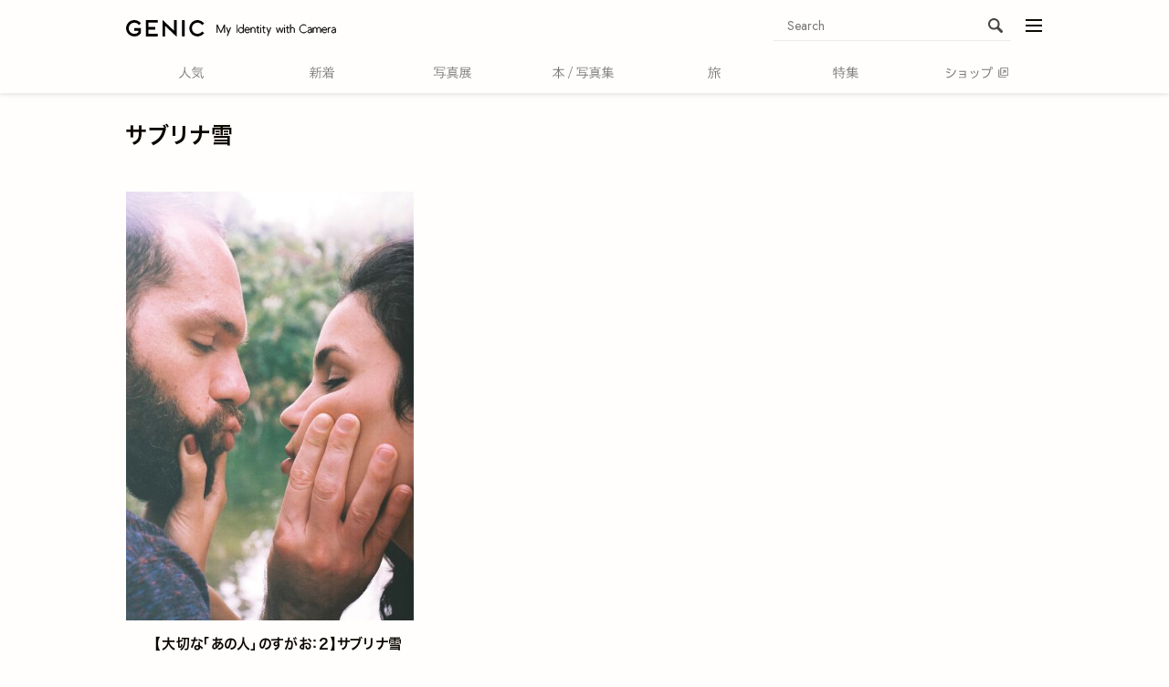

--- FILE ---
content_type: text/html; charset=utf-8
request_url: https://genic-web.com/tags/%E3%82%B5%E3%83%96%E3%83%AA%E3%83%8A%E9%9B%AA
body_size: 17755
content:
<!DOCTYPE html>





<html lang="ja" data-news-id="" data-request-path="/tags/%E3%82%B5%E3%83%96%E3%83%AA%E3%83%8A%E9%9B%AA">
<head prefix="og: https://ogp.me/ns#">
    <meta charset="UTF-8">
    <title>サブリナ雪 | GENIC｜ジェニック</title>
    <meta name="viewport" content="width=device-width, initial-scale=1">
    <link rel="preconnect" href="//cdn.clipkit.co">
    <link rel="preconnect" href="//maxcdn.bootstrapcdn.com">
    <link rel="preconnect" href="//fonts.googleapis.com">
    <link rel="preconnect" href="//www.instagram.com">
    <link rel="preconnect" href="//www.google-analytics.com">
    <link rel="preconnect" href="//www.googletagmanager.com">
    <link rel="preconnect" href="//stats.g.doubleclick.net">
    <link rel="preconnect" href="//securepubads.g.doubleclick.net">
    <link rel="preconnect" href="//pagead2.googlesyndication.com">
    <link rel="preconnect" href="https://fonts.gstatic.com" crossorigin>
    <link rel="preconnect" href="https://use.typekit.net">

    

    <script>
(function(win, ua) {
    'use strict';

    win.GENIC_WEB = win.GENIC_WEB || {};
    win.GENIC_WEB.config = win.GENIC_WEB.config || ua;
    var docElement = document.documentElement;
    var addClassNameArr = [];
    var classNamePrefix = 'browsing-env-';

    if (!docElement && docElement.nodeType !== 1) {
        return;
    }

    addClassNameArr.push('script-enabled');

    var setDevice = function () {
        if (ua.isIOS) {
            return 'ios';
        }

        if (ua.isAndroid) {
            return 'android';
        }
        return 'pc';
    };

    addClassNameArr.push(setDevice());

    var setApp = function () {
        if (ua.isApp) {
            return 'app';
        }

        return 'web';
    };

    addClassNameArr.push(setApp());

    addClassNameArr.map(function (item) {
        return docElement.classList.add( classNamePrefix + item);
    });

    // clipkit/javascripts/default-1.0.js で使用するオブジェクト
    win.I18n = win.I18n || {};
})(
    window,
    (function (win) {
        'use strict';

        var ua = win.navigator.userAgent;
        var location = win.location;
        var isApp = ua.indexOf('atGirlTimes') > 0 || ua.indexOf('genicweb') > 0;
        var isIOS = /iP(hone|(o|a)d)/.test(ua);
        var isAndroid = ua.toLowerCase().indexOf('android') !== -1;
        var isPC = isApp < 1 && isIOS < 1 && isAndroid < 1;
        var isStage = location.hostname !== 'genic-web.com';

        return {
            isApp: isApp,
            isIOS: isIOS,
            isAndroid: isAndroid,
            isPC: isPC,
            isStage: isStage,
            INSTAGRAM_OEMBED_CLIENT_ACCESS_TOKENS: '196714488411578|e988486bf0fd8b1f7e20eabfc48e70a3'
        };
    })(window)
);

(function(d) {
    var config = {
        kitId: 'ldh1ygh',
        scriptTimeout: 3000,
        async: true
    },
    h=d.documentElement,t=setTimeout(function(){h.className=h.className.replace(/\bwf-loading\b/g,"")+" wf-inactive";},config.scriptTimeout),tk=d.createElement("script"),f=false,s=d.getElementsByTagName("script")[0],a;h.className+=" wf-loading";tk.src='https://use.typekit.net/'+config.kitId+'.js';tk.async=true;tk.onload=tk.onreadystatechange=function(){a=this.readyState;if(f||a&&a!="complete"&&a!="loaded")return;f=true;clearTimeout(t);try{Typekit.load(config)}catch(e){}};s.parentNode.insertBefore(tk,s)
})(document);
</script>


    <script>window.dataLayer = window.dataLayer || [];</script>
    
        


    <script>
    dataLayer.push({
        'env.browser': window.GENIC_WEB.config.isApp ? 'app' : 'web',
        
        
    });
    </script>

    <!-- Google Tag Manager -->
    <script>(function(w,d,s,l,i){w[l]=w[l]||[];w[l].push({'gtm.start':
    new Date().getTime(),event:'gtm.js'});var f=d.getElementsByTagName(s)[0],
    j=d.createElement(s),dl=l!='dataLayer'?'&l='+l:'';j.async=true;j.src=
    'https://www.googletagmanager.com/gtm.js?id='+i+dl+ '&gtm_auth=4W7Q8Sxr_WS2Af3Y9-8R3g&gtm_preview=env-2&gtm_cookies_win=x';f.parentNode.insertBefore(j,f);
    })(window,document,'script','dataLayer','GTM-M44B897');</script>


    

    <link href="https://fonts.googleapis.com/css2?family=EB+Garamond:ital,wght@0,400..800;1,400..800&family=Jost:ital,wght@0,100..900;1,100..900&display=swap" rel="stylesheet">
    <link rel="stylesheet" href="//maxcdn.bootstrapcdn.com/font-awesome/4.7.0/css/font-awesome.min.css" media="print" onload="this.media='all'">
    <link rel="stylesheet" href="https://cdn.clipkit.co/clipkit/stylesheets/application-1.0.css" media="screen">
    <style media="print" onload="this.media='all'">
    @font-face {
        font-family: icomoon;
        src:
            url('') format('truetype'),
            url('') format('woff'),
            url('') format('svg');
        font-display: swap;
        font-weight: normal;
        font-style: normal;
    }
    </style>
    <style>
    :root {
        --magazine-background-color: #b4cbac;
    }
    </style>
    <link rel="stylesheet" href="https://cdn.clipkit.co/tenants/568/resources/assets/000/005/028/original/common_style.css?1768266710" media="all">
    <link rel="icon" href="https://cdn.clipkit.co/tenants/568/sites/favicons/000/000/001/square/ac419311-ad4a-4da2-bb22-b6ffc4720fa2.png?1657168828">
    <link rel="apple-touch-icon" href="https://cdn.clipkit.co/tenants/568/sites/touch_icons/000/000/001/square/0ef2efc3-2c6d-4720-ae71-b34613a8ced7.png?1617685546">

    








<meta name="twitter:card" content="summary_large_image">
<meta name="twitter:site" content="@genic_web">
<meta property="og:title" content="サブリナ雪">
<meta property="og:image" content="https://cdn.clipkit.co/tenants/568/sites/images/000/000/001/large/6ebd7888-9b2c-4fb2-9bac-0955889bb247.png?1559896640">
<meta property="og:site_name" content="GENIC｜ジェニック">
<meta property="og:type" content="article">
<meta property="og:url" content="https://genic-web.com/tags/%E3%82%B5%E3%83%96%E3%83%AA%E3%83%8A%E9%9B%AA">


    

    <script async src="https://pagead2.googlesyndication.com/pagead/js/adsbygoogle.js?client=ca-pub-8252393793969092" crossorigin="anonymous"></script>
    
    <script>window.googletag = window.googletag || {cmd: []};</script>
    








<script type="text/javascript"> var _paq = _paq || []; (function(){ if(window.apScriptInserted) return; _paq.push(['clientToken', 'J4Ak%2fVKzua5tgeRpyRJwu8GBxkedi1EQux9%2bA7n2iJgLSKguyfach38ypYorEHRW']); var d=document, g=d.createElement('script'), s=d.getElementsByTagName('script')[0]; g.type='text/javascript'; g.async=true; g.defer=true; g.src='https://prod.benchmarkemail.com/tracker.bundle.js'; s.parentNode.insertBefore(g,s); window.apScriptInserted=true;})(); </script>










    

    <meta name="description" content="My Identity with Camera.表現と表現する人の想いをお届けします。">


<meta name="csrf-param" content="authenticity_token" />
<meta name="csrf-token" content="BxIvZOQH5PJV4Y1t_tySAIt4eRPewhnsW-cdJPHVR003jEEvHuumbaTvNkjn6kZZG17qzj80GRfbWrBCigN5wA" /><script>window.routing_root_path = '';
window.site_name = 'media';
I18n.defaultLocale = 'ja';
I18n.locale = 'ja';</script></head>
<body class="device-desktop">
    
        


    <!-- Google Tag Manager (noscript) -->
    <noscript><iframe src="https://www.googletagmanager.com/ns.html?id=GTM-M44B897&&gtm_auth=4W7Q8Sxr_WS2Af3Y9-8R3g&gtm_preview=env-2&gtm_cookies_win=x"
    height="0" width="0" style="display:none;visibility:hidden"></iframe></noscript>


    
    <svg aria-hidden="true" style="display: none;" id="svgs">
    <symbol viewBox="0 0 96.46 18.66" id="site-nav-text__book">
        <title>本/写真集</title>
        <g>
            <path d="M10.02,13.58h1.28l3-.08v1.22l-3-.08h-1.26l.04,3.94h-1.38l.04-3.94h-1.1l-3,.08v-1.22l3,.08h1.12l.06-7.24c-1.4,3.58-3.86,6.84-7.94,9.38-.24-.4-.54-.78-.88-1.1,3.92-2.14,6.6-5.66,8.18-9.4H3.78l-3,.08v-1.26l3,.08h4.98V1.68c0-.58-.06-1.1-.16-1.58,1.88.08,2.12.22,2.12.44,0,.2-.2.34-.7.5v3.08h5.08l3-.08v1.26l-3-.08h-4.58c.66,1.42,1.5,2.76,2.48,3.98,1.04,1.36,2.26,2.56,3.64,3.6.72.54,1.5,1,2.3,1.44-.38.42-.66.82-.88,1.28-.98-.62-1.92-1.28-2.78-2.04-2.28-1.98-4.12-4.46-5.32-7.24l.06,7.34Z"/>
            <path d="M24.34,18.6L30.8,0h1.14l-6.46,18.6h-1.14Z"/>
            <path d="M50.3,5.28l2.4-.08v1.26l-2.4-.08h-6.8l-.24,2.46h7.14l2.32-.08.08.08-.12,1.56c-.04.78-.08,1.56-.16,2.32h.62l3-.08v1.26l-3-.08h-.72c-.1,1.06-.24,2-.42,2.68-.36,1.4-1.32,1.88-3.12,1.88h-1.32c-.1-.5-.32-1.02-.58-1.48.7.1,1.22.14,2.02.14,1.1,0,1.58-.3,1.78-1.04.14-.54.26-1.3.34-2.18h-10.48l-3,.08v-1.26l3,.08h10.58c.08-.88.12-1.82.14-2.78h-8.22c-.06.46-.1.92-.16,1.38l-1.3-.1c.3-2.46.54-4.52.68-6.68.02-.3.04-.56.04-.82s-.02-.52-.04-.76c1.74.24,2.02.38,2.02.6,0,.2-.22.32-.7.42-.04.44-.06.88-.1,1.3h6.72ZM38.34.96l.08-.08,2.92.08h10.92l2.92-.08.08.08-.08,2,.08,2.34h-1.34v-3.22h-14.22v3.24h-1.36l.08-2.36-.08-2Z"/>
            <path d="M57.58,14.88v-1.2l3,.08h12.52l3-.08v1.2l-3-.08h-12.52l-3,.08ZM59.04,18.56c-.22-.32-.54-.74-.84-1.08,1.96-.34,3.74-1.06,4.84-1.66.28-.16.64-.4.86-.62,1.28.68,1.56.88,1.56,1.14,0,.16-.1.24-.46.24-.14,0-.34,0-.6-.04-1.5.84-3.46,1.6-5.36,2.02ZM61.16,12.58l-.08-.12.08-2.48v-3.22l-.08-2.3.08-.1,2.72.1h2.2v-1.44h-4.84l-3,.08v-1.2l3,.08h4.84v-.24c0-.58-.06-1.1-.16-1.58,1.84.12,2.08.26,2.08.48,0,.18-.18.32-.66.44v.9h5.08l3-.08v1.2l-3-.08h-5.08v1.44h2.54l2.7-.1.1.1-.1,2.3v3.22l.1,2.48-.12.12-2.68-.1h-6l-2.72.1ZM71.32,5.46h-8.9v1.34h8.9v-1.34ZM71.32,7.76h-8.9v1.38h8.9v-1.38ZM71.32,11.48v-1.38h-8.9v1.38h8.9ZM74.46,18.66c-1.94-1-3.8-1.82-5.98-2.62l1.06-.84c1.86.66,3.9,1.52,5.94,2.46l-1.02,1Z"/>
            <path d="M87.98,4.94h3.14l3-.08v1.08l-3-.08h-3.14v1.38h3.14l3-.08v1.08l-3-.08h-3.14v1.48h4.32l3-.08v1.16l-3-.08h-4.88v1.52h5.44l3-.08v1.2l-3-.08h-4.86c2.14,1.64,5.16,2.84,8.46,3.2-.32.42-.56.84-.76,1.32-3.3-.7-6.32-2-8.34-3.8l.1,4.62h-1.34l.1-4.54c-2.04,1.68-4.76,2.92-7.92,3.78-.24-.4-.48-.74-.82-1.08,3.24-.7,5.88-1.78,8.02-3.5h-4.66l-3,.08v-1.2l3,.08h5.32v-1.52h-2.72l-2.9.08-.1-.1.1-2.98v-1.8l.02-1.24c-.68.68-1.38,1.28-2.08,1.8-.26-.38-.54-.68-.86-.86,1.9-1.2,3.42-2.94,4.18-4.38.22-.4.34-.68.48-1.14,1.62.48,1.9.6,1.9.84s-.24.32-.92.34c-.28.48-.6.92-.92,1.36h4.42c.34-.64.62-1.24.8-1.74.12-.3.18-.56.2-.78,1.56.44,1.88.58,1.88.84,0,.24-.22.3-.84.32-.26.48-.56.96-.82,1.36h4.12l3-.08v1.16l-3-.08h-4.12v1.38ZM81.76,3.56v1.38h5.02v-1.38h-5.02ZM81.76,5.86v1.38h5.02v-1.38h-5.02ZM81.76,8.16v1.48h5.02v-1.48h-5.02Z"/>
        </g>
    </symbol>
    <symbol viewBox="0 0 58.42 18.5" id="site-nav-text__exhibition">
        <title>写真展</title>
        <path style="stroke-width:0" d="m12.66 5.12 2.4-.08V6.3l-2.4-.08h-6.8l-.24 2.46h7.14l2.32-.08.08.08-.12 1.56c-.04.78-.08 1.56-.16 2.32h.62l3-.08v1.26l-3-.08h-.72c-.1 1.06-.24 2-.42 2.68-.36 1.4-1.32 1.88-3.12 1.88H9.92c-.1-.5-.32-1.02-.58-1.48.7.1 1.22.14 2.02.14 1.1 0 1.58-.3 1.78-1.04.14-.54.26-1.3.34-2.18H3l-3 .08v-1.26l3 .08h10.58c.08-.88.12-1.82.14-2.78H5.5c-.06.46-.1.92-.16 1.38l-1.3-.1c.3-2.46.54-4.52.68-6.68.02-.3.04-.56.04-.82s-.02-.52-.04-.76c1.74.24 2.02.38 2.02.6 0 .2-.22.32-.7.42-.04.44-.06.88-.1 1.3h6.72ZM.7.8.78.72 3.7.8h10.92l2.92-.08.08.08-.08 2 .08 2.34h-1.34V1.92H2.06v3.24H.7L.78 2.8.7.8ZM19.94 14.72v-1.2l3 .08h12.52l3-.08v1.2l-3-.08H22.94l-3 .08Zm1.46 3.68c-.22-.32-.54-.74-.84-1.08 1.96-.34 3.74-1.06 4.84-1.66.28-.16.64-.4.86-.62 1.28.68 1.56.88 1.56 1.14 0 .16-.1.24-.46.24-.14 0-.34 0-.6-.04-1.5.84-3.46 1.6-5.36 2.02Zm2.12-5.98-.08-.12.08-2.48V6.6l-.08-2.3.08-.1 2.72.1h2.2V2.86H23.6l-3 .08v-1.2l3 .08h4.84v-.24c0-.58-.06-1.1-.16-1.58 1.84.12 2.08.26 2.08.48 0 .18-.18.32-.66.44v.9h5.08l3-.08v1.2l-3-.08H29.7V4.3h2.54l2.7-.1.1.1-.1 2.3v3.22l.1 2.48-.12.12-2.68-.1h-6l-2.72.1ZM33.68 5.3h-8.9v1.34h8.9V5.3Zm0 2.3h-8.9v1.38h8.9V7.6Zm0 3.72V9.94h-8.9v1.38h8.9Zm3.14 7.18c-1.94-1-3.8-1.82-5.98-2.62l1.06-.84c1.86.66 3.9 1.52 5.94 2.46l-1.02 1ZM53.36 10.9h2.2l2.52-.08V12l-2.52-.08h-4.38c.32.88.78 1.72 1.42 2.4.98-.54 1.68-1 2.34-1.54.22-.18.38-.34.5-.54 1.18.9 1.26 1.08 1.26 1.22s-.08.2-.28.2c-.12 0-.3-.02-.54-.1-.9.58-1.68 1.02-2.56 1.44 1.2.96 2.82 1.56 5.1 1.96-.32.42-.56.8-.8 1.22-4.28-.96-6.6-3.06-7.64-6.26H47.5v4.24c1.18-.24 2.28-.48 3.7-.82-.04.38-.04.7-.02 1.06-2.18.54-3.78.88-6.44 1.46-.04.36-.1.54-.3.54s-.4-.12-.98-1.62c.54-.02 1-.08 1.46-.16.48-.08.92-.16 1.34-.24v-4.46h-3.1c-.34 2.34-1.1 4.38-2.5 5.92-.22-.3-.62-.7-.96-.88 1.62-1.8 2.44-4.56 2.44-8.58v-4.4l-.08-2.92.08-.08 2.92.08h8.5l2.92-.08.08.08-.08 1.52V3.9l.08 1.48-.08.12-2.92-.08h-.2V7.6h.58l2.8-.08v1.14l-2.8-.08h-.58v2.32Zm-9.94-2.74c0 .94-.04 1.86-.12 2.74h3.94V8.58h-.36l-2.8.08V7.52l2.8.08h.36V5.42h-3.82v2.74Zm11.8-3.8V2.12h-11.8v2.24h11.8Zm-3.06 1.06h-3.72V7.6h3.72V5.42Zm-3.72 3.16v2.32h3.72V8.58h-3.72Z" />
    </symbol>
    <symbol viewBox="0 0 39.12 18.52" id="site-nav-text__feature">
        <title>特集</title>
        <path style="stroke-width:0" d="M7.3 4.96v1.2l-2.12-.08v3.94c.72-.24 1.48-.48 2.2-.74-.04.32-.02.7 0 1.08-.68.26-1.42.52-2.2.8v4.34l.08 3h-1.4l.08-3v-3.92c-.92.3-1.82.6-2.6.84-.06.4-.14.6-.32.6-.24 0-.42-.18-1.02-1.7.54-.06.96-.14 1.4-.24.72-.18 1.6-.4 2.54-.68V6.08H2.06c-.2 1.34-.48 2.62-.82 3.6-.38-.24-.7-.4-1.16-.48.56-1.44.92-3.5.98-5.26.02-.52 0-.96-.02-1.38 1.76.32 1.88.48 1.88.64 0 .22-.16.32-.6.44l-.12 1.4h1.74V1.76c0-.58-.06-1.1-.16-1.58C5.6.24 5.84.38 5.84.6c0 .18-.22.3-.66.48v3.96l2.12-.08Zm4.72-3.3c0-.58-.06-1.1-.16-1.58 1.84.06 2.08.2 2.08.42 0 .18-.22.3-.66.48v2.14h1.6l3-.08v1.2l-3-.08h-1.6V6.9h2.58l3-.08v1.2l-3-.08h-5.7l-3 .08v-1.2l3 .08h1.86V4.16h-1.04l-3 .08v-1.2l3 .08h1.04V1.66Zm6.3 9v1.22l-2.2-.08v1.4l.06 3.32c0 1.36-.44 1.76-2.22 1.76h-1.1c-.06-.44-.24-1.02-.56-1.44.88.1 1.52.14 1.96.14s.6-.12.6-.62V11.8h-4.1l-3 .08v-1.22l3 .08h4.1v-.62c0-.58-.06-1.1-.16-1.58 1.84.06 2.08.2 2.08.42 0 .16-.22.28-.66.44v1.34l2.2-.08Zm-7.96 2.2c.74.58 1.4 1.3 1.98 2.1l-1.02.8c-.54-.84-1.14-1.48-1.96-2.2l1-.7ZM30.64 4.92h3.14l3-.08v1.08l-3-.08h-3.14v1.38h3.14l3-.08v1.08l-3-.08h-3.14v1.48h4.32l3-.08v1.16l-3-.08h-4.88v1.52h5.44l3-.08v1.2l-3-.08h-4.86c2.14 1.64 5.16 2.84 8.46 3.2a5.8 5.8 0 0 0-.76 1.32c-3.3-.7-6.32-2-8.34-3.8l.1 4.62h-1.34l.1-4.54c-2.04 1.68-4.76 2.92-7.92 3.78-.24-.4-.48-.74-.82-1.08 3.24-.7 5.88-1.78 8.02-3.5H23.5l-3 .08v-1.2l3 .08h5.32v-1.52H26.1l-2.9.08-.1-.1.1-2.98v-1.8l.02-1.24c-.68.68-1.38 1.28-2.08 1.8-.26-.38-.54-.68-.86-.86 1.9-1.2 3.42-2.94 4.18-4.38.22-.4.34-.68.48-1.14 1.62.48 1.9.6 1.9.84s-.24.32-.92.34c-.28.48-.6.92-.92 1.36h4.42c.34-.64.62-1.24.8-1.74.12-.3.18-.56.2-.78 1.56.44 1.88.58 1.88.84 0 .24-.22.3-.84.32-.26.48-.56.96-.82 1.36h4.12l3-.08v1.16l-3-.08h-4.12v1.38Zm-6.22-1.38v1.38h5.02V3.54h-5.02Zm0 2.3v1.38h5.02V5.84h-5.02Zm0 2.3v1.48h5.02V8.14h-5.02Z" />
    </symbol>
    <symbol viewBox="0 0 38.62 18.66" id="site-nav-text__news">
        <title>新着</title>
        <path style="stroke-width:0" d="M4.6 12.64c-.84 1.54-2.2 3.12-3.82 4.32-.2-.3-.5-.66-.78-.9 1.68-1.2 3.16-2.72 4.2-4.64h-.82l-3 .06v-1.06l3 .06h1.14v-.36a6.9 6.9 0 0 0-.16-1.5c1.84.1 2 .22 2 .4s-.14.28-.66.42v1.04h1.26l3-.06v1.06l-3-.06H5.7v3.64l.06 3.56h-1.3l.14-5.98Zm1.34-5.5c.22-.74.42-1.64.56-2.44.04-.26.04-.52.04-.78 1.56.32 1.76.52 1.76.68s-.16.26-.66.36c-.16.74-.36 1.42-.6 2.18l3.02-.08v1.12l-3-.08H3.32l-3 .08V7.04l3 .1h2.62ZM4.56 1.7c0-.58-.04-1.06-.14-1.54 1.72.1 2 .24 2 .44 0 .16-.14.3-.64.42v1.62h.9l3-.08v1.12l-3-.08H3.84l-3 .08V2.56l3 .08h.72V1.7ZM3.02 6.96c-.16-.94-.4-1.78-.72-2.66l1.08-.36c.3.88.54 1.66.74 2.6l-1.1.42Zm3.36 5.58c1.26.64 2.2 1.22 3 1.88l-.7 1c-.8-.74-1.78-1.44-2.92-2.02l.62-.86Zm10-5.72 2.4-.08v1.24L16.5 7.9v7.64l.08 3h-1.42l.08-3V7.9h-2.9v2.02c0 4.7-.8 6.64-3.16 8.34-.26-.36-.56-.66-.92-.88 2.18-1.52 2.84-3.32 2.84-7.56v-5.9c0-1.18-.04-1.72-.12-2.24.6.16.96.26 1.38.44 1.14-.2 2.22-.46 3.58-.96.42-.16.78-.34 1.16-.54.98.82 1.2 1.12 1.2 1.3 0 .16-.06.24-.28.24-.18 0-.44-.06-.82-.14-1.8.52-3.26.86-4.86 1.16v3.64h4.04ZM30 4.86h3.06l3-.08v1.2l-3-.08H30v1.48h5.62l3-.08v1.2l-3-.08H26.6c-.08.44-.16.9-.26 1.34l2 .04h5.36l2.3-.08.08.08-.08 2.32v3.04l.08 3.38H34.7v-.84h-7.4v.96h-1.36l.08-2.96v-4.8c-.9 2.84-2.44 4.66-5.18 6.48-.2-.4-.5-.72-.84-1.04 3.02-1.78 4.7-4.14 5.34-7.92h-2.12l-3 .08V7.3l3 .08h5.48V5.9h-2.92l-3 .08v-1.2l3 .08h2.92V3.38h-4.22l-3 .08v-1.2l3 .08h1.72c-.3-.64-.7-1.24-1.22-1.84l1.14-.48c.56.58 1.08 1.38 1.58 2.32h3.54c.3-.56.54-1.08.68-1.48.12-.34.22-.62.24-.86 1.56.38 1.78.5 1.78.7 0 .18-.08.26-.68.38-.24.44-.48.86-.74 1.26h1.84l3-.08v1.2l-3-.08H30v1.48Zm4.7 5.94h-7.4v1.3h7.4v-1.3Zm0 2.26h-7.4v1.32h7.4v-1.32Zm0 2.28h-7.4v1.36h7.4v-1.36Z" />
    </symbol>
    <symbol viewBox="0 0 38.48 18.12" id="site-nav-text__ranking">
        <title>人気</title>
        <path style="stroke-width:0" d="M8.14 2.62c0-.68-.06-1.34-.16-1.82 2 .08 2.24.24 2.24.48s-.22.36-.66.52c0 1.52-.02 2.52-.06 3.26.38 2.1 1.06 4.16 2.2 5.96 1 1.6 2.38 2.92 3.94 3.96.92.62 1.9 1.1 2.9 1.58-.36.26-.72.82-1.06 1.26-4.08-1.7-7.28-5.38-8.5-9.9-1.08 4.66-3.84 7.9-7.86 10C.8 17.5.48 17.14 0 16.76c4.32-1.96 7.12-5.32 7.92-10.3.14-.88.22-1.82.22-2.84v-1ZM34.44 2.1l3-.08v1.26l-3-.08H23.86c-1 1.26-2.08 2.32-3.2 3.12-.26-.34-.68-.64-.94-.78 1.8-1.28 3.38-3.2 4.08-4.58.18-.36.28-.6.34-.96 1.54.46 1.8.64 1.8.88 0 .2-.2.26-.72.3-.18.32-.38.62-.58.92h9.8Zm-11.1 8c1.32.56 2.9 1.46 4.44 2.44.58-.62 1.1-1.28 1.52-1.94.28-.44.48-.76.58-1.2 1.56.5 1.76.66 1.76.9 0 .2-.22.26-.78.26-.62.98-1.32 1.86-2.06 2.64 1.4.96 2.7 1.94 3.66 2.82l-1 1.08c-.94-.96-2.2-2.02-3.6-3-1.98 1.78-4.26 3.04-6.68 3.96-.22-.36-.48-.74-.88-1.06 2.54-.82 4.8-2.08 6.56-3.6-1.48-.98-3.02-1.86-4.34-2.46l.82-.84Zm8.74-2.52L35 7.5l.08.08-.08 1.7c-.12 2.48.16 4.18.36 5.44.24 1.5.74 1.98 1.1 1.98.26 0 .68-.48.8-2.78.4.34.92.64 1.22.76-.26 2.46-1.06 3.44-1.96 3.44-.78 0-1.92-.44-2.4-3.16-.26-1.4-.46-3.1-.38-6.3H23.9l-3 .08V7.5l3 .08h8.18ZM23.5 5.86V4.64l3 .08h6.1l3-.08v1.22l-3-.08h-6.1l-3 .08Z" />
    </symbol>
    <symbol viewBox="0 0 18.34 18.26" id="site-nav-text__travel">
        <title>旅</title>
        <path style="stroke-width:0" d="M3.36 1.62c0-.58-.04-1.06-.14-1.54 1.8.1 2.1.24 2.1.48 0 .2-.12.32-.72.46v2.72h.82l2.2-.08v1.22l-2.2-.08H4.08v2.88H5.3l2.12-.08.08.08-.06 1.98c-.02 1.96-.08 3.94-.18 5.26-.2 2.6-.9 3.08-2.62 3.08h-.7c-.1-.5-.22-.9-.46-1.36.56.08 1.02.1 1.34.1.72 0 1-.14 1.16-1.52.2-1.78.24-3.56.24-6.4H4.04C3.9 13.5 3 15.82.92 18.18c-.24-.38-.58-.72-.92-.92 2.02-2.28 2.86-4.76 2.86-9.82V4.8H2.5l-2.2.08V3.66l2.2.08h.86V1.62Zm12.22 1.3 2.76-.08V4.1l-2.76-.08h-5.46c-.46.9-.98 1.76-1.64 2.56-.32-.34-.62-.56-.96-.72 1.06-1.3 1.94-3.02 2.44-4.62.14-.44.24-.82.28-1.24 1.58.44 1.86.58 1.86.82 0 .2-.2.34-.82.4-.2.58-.42 1.14-.66 1.7h4.96ZM10.5 8.48c-.52.12-1.06.24-1.62.34-.18-.38-.42-.7-.78-1.02 2.82-.4 5.28-1.2 6.96-2.22.28-.18.68-.46.94-.74 1.04.72 1.26.96 1.26 1.14 0 .14-.1.22-.38.22-.12 0-.24-.02-.4-.04-.76.42-1.52.78-2.32 1.12.12 1.16.26 2.32.5 3.46.54-.4 1-.82 1.5-1.3.28-.28.46-.5.64-.76 1.14.8 1.28 1.04 1.28 1.2 0 .14-.12.22-.36.22-.1 0-.24-.02-.4-.06-.88.76-1.6 1.3-2.36 1.78.62 2.1 1.58 3.8 3.08 5.2-.36.26-.72.62-1.02 1.02-2.42-2.62-3.48-5.78-3.9-10.34-.44.16-.9.3-1.36.44v7.12l.08 3h-1.42l.08-3V8.48Z" />
    </symbol>
    <symbol viewBox="0 0 69.2 17.74" id="site-nav-text__shop">
        <title>ショップ</title>
        <path style="stroke-width:0" d="M.46 7.02c2.08.46 3.54.9 5.36 1.64l-.54 1.26C3.56 9.24 2.04 8.76 0 8.3l.46-1.28Zm.82 10.04C.84 15.84.66 15.4.66 15.2c0-.16.1-.26.24-.26.12 0 .32.14.66.44 5.66-.74 9.48-4.04 11.98-10.7.42.52.78.86 1.14 1.16-2.42 6.38-6.32 9.8-12.28 10.98l-1.12.24Zm.32-14.4c2.12.5 3.86 1.06 5.54 1.94L6.5 5.88c-1.52-.84-3.22-1.42-5.36-1.9l.46-1.32ZM22.38 12.16l-2.5.04v-1.3l2.5.06h5.42v-3.1h-6.12l-2.52.04V6.58l2.52.06h5.06l2.38-.06.12.12-.06 2.36v5.36l.06 2.36-.12.12-2.38-.06h-5.16l-2.5.06v-1.3l2.5.04h6.22v-3.48h-5.42ZM37.08 6.72c1.02 1.3 1.54 2.2 2.26 3.88l-1.18.64c-.78-1.78-1.24-2.6-2.2-3.86l1.12-.66Zm10.92.9c-1 5.64-4.06 8.54-9.12 10.12-.24-.46-.58-.82-.9-1.1 4.56-1.34 7.98-3.98 8.62-9.62-.36-.26-.52-.44-.52-.6 0-.14.1-.2.28-.2.24 0 .8.14 1.86.54l-.22.86ZM41.26 6c.94 1.48 1.32 2.28 1.86 3.72l-1.2.6c-.6-1.66-1.02-2.54-1.8-3.74L41.26 6ZM65.64 4.98c-.22 6.62-4.6 11.32-10.66 12.32-.18-.44-.42-.86-.74-1.26 5.48-.88 9.72-5.04 9.8-11h-8.16l-3.02.08V3.66l3.02.08h6.78l2.74-.08c-.36-.38-.58-.9-.58-1.48C64.82.98 65.8 0 67 0s2.2.98 2.2 2.18-1 2.2-2.2 2.2c-.5 0-.96-.16-1.32-.46l-.04 1.06Zm.04-2.8c0 .74.6 1.34 1.32 1.34s1.36-.6 1.36-1.34S67.74.84 67 .84s-1.32.62-1.32 1.34Z" />
    </symbol>
    <symbol viewBox="0 0 92.08 17.74" id="site-nav-text__shop-window">
        <title>ショップ</title>
        <g>
            <path style="stroke-width:0" d="m.46,7.02c2.08.46,3.54.9,5.36,1.64l-.54,1.26c-1.72-.68-3.24-1.16-5.28-1.62l.46-1.28Zm.82,10.04c-.44-1.22-.62-1.66-.62-1.86,0-.16.1-.26.24-.26.12,0,.32.14.66.44,5.66-.74,9.48-4.04,11.98-10.7.42.52.78.86,1.14,1.16-2.42,6.38-6.32,9.8-12.28,10.98l-1.12.24Zm.32-14.4c2.12.5,3.86,1.06,5.54,1.94l-.64,1.28c-1.52-.84-3.22-1.42-5.36-1.9l.46-1.32Z"/>
            <path style="stroke-width:0" d="m22.38,12.16l-2.5.04v-1.3l2.5.06h5.42v-3.1h-6.12l-2.52.04v-1.32l2.52.06h5.06l2.38-.06.12.12-.06,2.36v5.36l.06,2.36-.12.12-2.38-.06h-5.16l-2.5.06v-1.3l2.5.04h6.22v-3.48h-5.42Z"/>
            <path style="stroke-width:0" d="m37.08,6.72c1.02,1.3,1.54,2.2,2.26,3.88l-1.18.64c-.78-1.78-1.24-2.6-2.2-3.86l1.12-.66Zm10.92.9c-1,5.64-4.06,8.54-9.12,10.12-.24-.46-.58-.82-.9-1.1,4.56-1.34,7.98-3.98,8.62-9.62-.36-.26-.52-.44-.52-.6,0-.14.1-.2.28-.2.24,0,.8.14,1.86.54l-.22.86Zm-6.74-1.62c.94,1.48,1.32,2.28,1.86,3.72l-1.2.6c-.6-1.66-1.02-2.54-1.8-3.74l1.14-.58Z"/>
            <path style="stroke-width:0" d="m65.64,4.98c-.22,6.62-4.6,11.32-10.66,12.32-.18-.44-.42-.86-.74-1.26,5.48-.88,9.72-5.04,9.8-11h-8.16l-3.02.08v-1.46l3.02.08h6.78l2.74-.08c-.36-.38-.58-.9-.58-1.48,0-1.2.98-2.18,2.18-2.18s2.2.98,2.2,2.18-1,2.2-2.2,2.2c-.5,0-.96-.16-1.32-.46l-.04,1.06Zm.04-2.8c0,.74.6,1.34,1.32,1.34s1.36-.6,1.36-1.34-.62-1.34-1.36-1.34-1.32.62-1.32,1.34Z"/>
            <path style="stroke-width:0" d="m91.51,1.63h-10.64c-.31,0-.57.25-.57.57v10.64c0,.31.25.57.57.57h10.64c.31,0,.57-.25.57-.57V2.19c0-.31-.25-.57-.57-.57Zm-.57,10.08c0,.31-.25.57-.57.57h-8.38c-.31,0-.57-.25-.57-.57V3.32c0-.31.25-.57.57-.57h8.38c.31,0,.57.25.57.57v8.38Zm-2.17,3.28h-9.49c-.31,0-.57-.25-.57-.57V4.91c0-.31-.25-.57-.57-.57s-.57.25-.57.57v10.64c0,.31.25.57.57.57h10.62c.31,0,.57-.25.57-.57h0c0-.31-.25-.57-.57-.57Zm-.7-9.77h-3.4c-.31,0-.57.25-.57.57h0c0,.31.25.57.57.57h2.03l-2.91,2.92c-.22.22-.22.58,0,.8s.58.22.8,0l2.92-2.92v2.03c0,.31.25.57.57.57h0c.31,0,.57-.25.57-.57v-3.4c0-.32-.25-.57-.57-.57h0Z"/>
        </g>
    </symbol>
    <symbol viewBox="0 0 24 14" id="icon__pr">
        <title>PR</title>
        <g fill="none">
            <rect fill="#F5F5F5" width="24" height="14" rx="2"/>
            <path fill="#B1B1B2" d="M6.755 11v-7.32h2.03c1.65 0 2.72.55 2.72 2.12 0 1.52-1.07 2.24-2.68 2.24h-1.24v2.96h-.83zm.83-3.64h1.12c1.34 0 1.98-.47 1.98-1.56 0-1.1-.68-1.45-2.02-1.45h-1.08v3.01zm6.26-3.01v2.81h1.28c1.18 0 1.83-.47 1.83-1.45 0-1-.65-1.36-1.83-1.36h-1.28zm4.13 6.65h-.93l-1.83-3.16h-1.37v3.16h-.83v-7.32h2.24c1.49 0 2.53.53 2.53 2.03 0 1.15-.67 1.82-1.7 2.05l1.89 3.24z" />
        </g>
    </symbol>
    <symbol viewBox="0 0 1025 1024" id="icon__search">
        <title>Search</title>
        <path d="M858.9 997v0 0zM998.9 862.8l-249.2-249.3c37.1-61.1 58.4-132.8 58.4-209.4 0.1-223.2-180.9-404.1-404-404.1-223.2 0-404.1 180.9-404.1 404.1s180.9 404.1 404.1 404.1c76.3 0 147.7-21.2 208.6-57.9l246.2 246.7c17.6 17.5 41.9 28.3 68.8 28.3 28.1 0 53.4-11.9 71.3-30.9v0c17-16.8 27.5-40.1 27.5-65.8s-10.6-49.1-27.6-65.8zM128.5 404.1c0.3-152.1 123.5-275.3 275.5-275.6v0c152.2 0 275.6 123.4 275.6 275.6s-123.3 275.6-275.5 275.6-275.6-123.4-275.6-275.6z"></path>
    </symbol>
    <symbol viewBox="0 0 50 51.1" id="icon__x">
        <title>x</title>
        <path style="stroke-width:0" d="M29.8,21.6L48.4,0h-4.4l-16.2,18.8L14.9,0H0l19.5,28.4L0,51.1h4.4l17.1-19.8,13.6,19.8h14.9l-20.2-29.5h0ZM23.7,28.7l-2-2.8L6,3.3h6.8l12.7,18.2,2,2.8,16.5,23.6h-6.8l-13.5-19.3h0Z" />
    </symbol>
    <symbol viewBox="0 0 50 50" id="icon__x--circle">
        <title>x</title>
        <g>
            <polygon style="stroke-width:0;" points="25.2 22.9 19 13.8 15.6 13.8 23.4 25 24.4 26.4 24.4 26.4 31 35.9 34.4 35.9 26.2 24.2 25.2 22.9"/>
            <path style="stroke-width:0;" d="M25-.1C11.2-.1,0,11.1,0,24.9s11.2,25,25,25,25-11.2,25-25S38.8-.1,25-.1ZM30,37.5l-6.7-9.8-8.5,9.8h-2.2l9.7-11.3-9.7-14.1h7.4l6.4,9.3,8-9.3h2.2l-9.2,10.7,10,14.6h-7.4Z"/>
        </g>
    </symbol>
    <symbol viewBox="0 0 50 56.9" id="icon__threads">
        <title>threads</title>
        <path style="stroke-width:0" d="M25.4,56.9h0c-8.5,0-15-2.9-19.4-8.3C2.1,43.8,0,37,0,28.5h0c0-8.5,2.1-15.3,6-20.2C10.4,2.9,16.9,0,25.4,0h0c6.5,0,12,1.7,16.2,5,4,3.1,6.8,7.4,8.3,13l-4.8,1.3c-2.6-9.4-9.2-14.2-19.7-14.3-6.9,0-12.1,2.2-15.5,6.4-3.2,4-4.8,9.7-4.9,17,0,7.3,1.7,13,4.9,17,3.4,4.2,8.6,6.4,15.5,6.4,6.2,0,10.3-1.5,13.8-4.9,3.9-3.8,3.8-8.5,2.6-11.4-.7-1.7-2.1-3.1-3.9-4.2-.5,3.2-1.5,5.8-3,7.8-2.1,2.6-5.1,4-8.8,4.2-2.9.2-5.6-.5-7.7-1.9-2.5-1.6-4-4.1-4.2-7-.2-2.8,1-5.4,3.2-7.3,2.1-1.8,5-2.9,8.5-3.1,2.6-.1,5,0,7.2.3-.3-1.8-.9-3.2-1.8-4.2-1.2-1.4-3.1-2.1-5.6-2.1h0c-2,0-4.7.6-6.5,3.1l-4.2-2.8c2.3-3.5,6.1-5.4,10.6-5.4h.1c7.6,0,12.1,4.7,12.5,12.8.3.1.5.2.8.3,3.5,1.7,6.1,4.2,7.5,7.3,1.9,4.3,2.1,11.4-3.7,17-4.4,4.3-9.7,6.2-17.3,6.3h0ZM27.8,29.2c-.6,0-1.2,0-1.8,0-4.4.2-7.1,2.2-6.9,5.1.2,3,3.4,4.4,6.6,4.2,2.9-.2,6.7-1.3,7.3-8.8-1.6-.3-3.4-.5-5.3-.5Z" />
    </symbol>
    <symbol viewBox="0 0 500 500" id="icon__pinterest">
        <title>pinterest</title>
        <path d="M157.19,482.19c-3.12-28.44-.94-55.62,5.31-81.87l25-107.81c-4.06-13.12-7.19-28.13-7.19-43.13,0-35,16.88-60,43.44-60,18.44,0,31.88,12.81,31.88,37.5,0,7.81-1.56,16.56-4.69,26.56l-10.94,35.94c-2.19,6.88-3.12,13.44-3.12,19.06,0,25,19.06,39.06,43.44,39.06,43.44,0,74.38-45,74.38-103.44,0-65-42.5-106.56-105.31-106.56-70,0-114.37,45.63-114.37,109.06,0,25.62,7.81,49.37,23.13,65.62-5,8.44-10.31,10-18.44,10-25,0-48.75-35.31-48.75-83.44,0-83.13,66.56-149.37,160-149.37,98.12,0,159.69,68.44,159.69,152.81s-60,148.75-124.69,148.75c-25.63,0-48.13-10.94-63.75-30.63l-12.81,51.88c-6.88,26.87-17.19,52.19-33.75,76.56,23.44,7.19,46.56,11.25,74.38,11.25,138.12,0,250-111.88,250-250S388.13,0,250,0,0,111.88,0,250c0,104.69,64.38,195,157.19,232.19"/>
    </symbol>
    <symbol viewBox="0 0 38 38" id="icon__facebook">
        <title>facebook</title>
        <g fill="none" fill-rule="evenodd">
            <circle fill="#3664A2" cx="19" cy="19" r="19"/>
            <path fill="#FEFEFE" d="M20.49 28.256v-8.783h2.95l.44-3.424h-3.39v-2.185c0-.991.276-1.667 1.697-1.667H24V9.135A24.26 24.26 0 0 0 21.359 9c-2.614 0-4.403 1.595-4.403 4.525v2.524H14v3.424h2.956v8.783h3.535z" />
        </g>
    </symbol>
    <symbol viewBox="0 0 38 38" id="icon__line">
        <title>line</title>
        <g fill="none" fill-rule="evenodd">
            <circle fill="#46BE1B" cx="19" cy="19" r="19"/>
            <path fill="#FFF" d="M25.568 19.446a.573.573 0 0 1-.001 1.144l-2.169-.003a.573.573 0 0 1-.571-.573l.003-2.167v-.002l.003-2.166v-.002c0-.315.257-.571.573-.571l2.168.003a.573.573 0 0 1-.002 1.144l-1.596-.002-.001 1.024 1.596.002a.573.573 0 0 1-.001 1.145l-1.597-.002-.001 1.024 1.596.002zm-3.51.567a.571.571 0 0 1-1.03.342l-2.218-3.03-.004 2.683a.573.573 0 0 1-1.145-.001l.006-4.337a.57.57 0 0 1 1.031-.342l2.218 3.03.004-2.683a.573.573 0 0 1 1.145.001l-.007 4.337zm-6.364-.009l.006-4.337a.573.573 0 0 1 1.145.002l-.006 4.337a.573.573 0 0 1-1.145-.002zm-1.099.57l-2.169-.002a.573.573 0 0 1-.57-.573l.005-4.337a.573.573 0 0 1 1.145.002L13 19.428l1.597.002a.573.573 0 0 1-.002 1.145zM19.013 9C12.948 8.991 8.007 12.989 8 17.911c-.006 4.593 4.229 8.416 9.843 8.892.592.05.5.678.443 1.1A5.232 5.232 0 0 1 18 29.038c-.086.23-.218.505-.138.741.073.216.286.3.488.273.202-.028.42-.137.578-.222.876-.467 4.227-2.25 7.694-5.395 2.288-2.076 3.376-4.145 3.379-6.494.007-4.922-4.922-8.934-10.987-8.942z" />
        </g>
    </symbol>
    <symbol viewBox="0 0 1000 1000" id="icon__instagram">
        <title>instagram</title>
        <path transform="translate(-2.5 -2.5)" d="M295.42,6c-53.2,2.51-89.53,11-121.29,23.48-32.87,12.81-60.73,30-88.45,57.82S40.89,143,28.17,175.92c-12.31,31.83-20.65,68.19-23,121.42S2.3,367.68,2.56,503.46,3.42,656.26,6,709.6c2.54,53.19,11,89.51,23.48,121.28,12.83,32.87,30,60.72,57.83,88.45S143,964.09,176,976.83c31.8,12.29,68.17,20.67,121.39,23s70.35,2.87,206.09,2.61,152.83-.86,206.16-3.39S799.1,988,830.88,975.58c32.87-12.86,60.74-30,88.45-57.84S964.1,862,976.81,829.06c12.32-31.8,20.69-68.17,23-121.35,2.33-53.37,2.88-70.41,2.62-206.17s-.87-152.78-3.4-206.1-11-89.53-23.47-121.32c-12.85-32.87-30-60.7-57.82-88.45S862,40.87,829.07,28.19c-31.82-12.31-68.17-20.7-121.39-23S637.33,2.3,501.54,2.56,348.75,3.4,295.42,6m5.84,903.88c-48.75-2.12-75.22-10.22-92.86-17-23.36-9-40-19.88-57.58-37.29s-28.38-34.11-37.5-57.42c-6.85-17.64-15.1-44.08-17.38-92.83-2.48-52.69-3-68.51-3.29-202s.22-149.29,2.53-202c2.08-48.71,10.23-75.21,17-92.84,9-23.39,19.84-40,37.29-57.57s34.1-28.39,57.43-37.51c17.62-6.88,44.06-15.06,92.79-17.38,52.73-2.5,68.53-3,202-3.29s149.31.21,202.06,2.53c48.71,2.12,75.22,10.19,92.83,17,23.37,9,40,19.81,57.57,37.29s28.4,34.07,37.52,57.45c6.89,17.57,15.07,44,17.37,92.76,2.51,52.73,3.08,68.54,3.32,202s-.23,149.31-2.54,202c-2.13,48.75-10.21,75.23-17,92.89-9,23.35-19.85,40-37.31,57.56s-34.09,28.38-57.43,37.5c-17.6,6.87-44.07,15.07-92.76,17.39-52.73,2.48-68.53,3-202.05,3.29s-149.27-.25-202-2.53m407.6-674.61a60,60,0,1,0,59.88-60.1,60,60,0,0,0-59.88,60.1M245.77,503c.28,141.8,115.44,256.49,257.21,256.22S759.52,643.8,759.25,502,643.79,245.48,502,245.76,245.5,361.22,245.77,503m90.06-.18a166.67,166.67,0,1,1,167,166.34,166.65,166.65,0,0,1-167-166.34" />
    </symbol>
    <symbol viewBox="0 0 15 15" id="ico_blank_window">
        <title>blank window</title>
        <path fill="currentColor" d="M14.41,0H3.4c-.32,0-.59.26-.59.59v11.02c0,.32.26.59.59.59h11.02c.32,0,.59-.26.59-.59V.59c0-.32-.26-.59-.59-.59ZM13.83,10.43c0,.32-.26.59-.59.59H4.57c-.32,0-.59-.26-.59-.59V1.76c0-.32.26-.59.59-.59h8.67c.32,0,.59.26.59.59v8.67ZM11.58,13.83H1.76c-.32,0-.59-.26-.59-.59V3.4c0-.32-.26-.59-.59-.59s-.59.26-.59.59v11.02c0,.32.26.59.59.59h11c.32,0,.59-.26.59-.59h0c0-.32-.26-.59-.59-.59ZM10.86,3.71h-3.52c-.32,0-.59.26-.59.59h0c0,.32.26.59.59.59h2.1l-3.02,3.02c-.23.23-.23.6,0,.83s.6.23.83,0l3.02-3.02v2.1c0,.32.26.59.59.59h0c.32,0,.59-.26.59-.59v-3.52c0-.33-.26-.59-.59-.59h0Z"/>
    </symbol>
</svg>


    <header class="header">
        <div class="header__inner">
            <p class="header_logo">
                <a href="/" title="GENIC｜ジェニック">
                <img src="https://cdn.clipkit.co/tenants/568/resources/assets/000/005/018/original/logo-tagline_genic.svg?1768266707" alt="GENIC｜ジェニック" width="230" height="18">
                </a>
            </p>

            <a href="#header-menu" class="header-menu-btn header-modal-btn"><span>menu</span></a>
            <form action="/search" class="site-nav-search site-nav-search--desktop">
                <input type="text" class="site-nav-search__input site-nav-search__input--desktop" placeholder="Search" name="q" value="" id="site-nav-keyword-search">
                <button type="submit" class="site-nav-search__btn site-nav-search__btn--desktop">
                    <svg width="16" height="16" viewBox="0 0 1000 1000" role="img" aria-label="Search"><use href="#icon__search"></svg>
                </button>
            </form>

            <div class="header-global-nav">
                















<ul class="site-nav-global">
    <li class="site-nav-global__ranking ">
        <a href="/ranking">
        <span><svg height="12" viewBox="0 0 38.48 18.12"><use href="#site-nav-text__ranking"></svg></span>
        </a>
    </li>
    <li class="site-nav-global__news ">
        <a href="/news">
        <span><svg height="12" viewBox="0 0 38.62 18.66"><use href="#site-nav-text__news"></svg></span>
        </a>
    </li>
    <li class="site-nav-global__exhibitions ">
        <a href="/exhibitions">
        <span><svg height="12" viewBox="0 0 58.42 18.5"><use href="#site-nav-text__exhibition"></svg></span>
        </a>
    </li>
    <li class="site-nav-global__book ">
        <a href="/book">
        <span><svg height="12" viewBox="0 0 96.46 18.66"><use href="#site-nav-text__book"></svg></span>
        </a>
    </li>
    <li class="site-nav-global__travel ">
        <a href="/category/2">
        <span><svg height="12" viewBox="0 0 18.34 18.26"><use href="#site-nav-text__travel"></svg></span>
        </a>
    </li>
    
    
    <li class="site-nav-global__feature ">
        <a href="/tags/写真家と旅?sort=asc">
        <span><svg height="12" viewBox="0 0 39.12 18.52"><use href="#site-nav-text__feature"></svg></span>
        </a>
    </li>
    
    <li class="site-nav-global__shop">
        <a href="https://shop.genic-web.com/" target="_blank" rel="noopener">
        <span><svg height="12" viewBox="0 0 92.08 17.74"><use href="#site-nav-text__shop-window"></svg></span>
        </a>
    </li>
</ul>


            </div>
        </div>

        <div class="header-modal" id="header-menu">
            <div class="header-modal__body">
                











<div class="site-nav">
    <div class="site-nav__block site-nav__block--hr">
        <p class="site-nav__text">My Identity with Camera.<br />
表現と表現する人の想いをお届けします。</p>
    </div>

    <div class="site-nav__block">
        <p class="site-nav__title"><b>NEWSLETTER</b></p>
        <div class="site-nav-newsletter">
        














    
    
    <script type="text/javascript" id="lbscript1781673" src="https://lb.benchmarkemail.com/jp/code/lbformnew.js?mFcQnoBFKMQ%252Fz%252FTkT5aHocVHaffN5KY0ZzHONxb8DRobSgaRNH5JiA%253D%253D"></script>
    





        </div>
    </div>

    <div class="site-nav__block">
        <p class="site-nav__title"><b>FOLLOW US ON</b></p>
        <ul class="site-nav-sns">
            <li class="site-nav-sns__item">
                <a href="https://www.instagram.com/genic_mag/" target="_blank" rel="noopener">
                    <svg width="24" height="24" viewBox="0 0 1000 1000" role="img" aria-label="Instagram"><use href="#icon__instagram"></svg>
                </a>
            </li>
            <li class="site-nav-sns__item">
                <a href="https://twitter.com/genic_web" target="_blank" rel="noopener">
                    <svg width="24" height="24" viewBox="0 0 50 51.1" role="img" aria-label="X"><use href="#icon__x"></svg>
                </a>
            </li>
            <li class="site-nav-sns__item">
                <a href="https://www.threads.net/@genic_mag" target="_blank" rel="noopener">
                    <svg width="24" height="24" viewBox="0 0 50 56.9" role="img" aria-label="threads"><use href="#icon__threads"></svg>
                </a>
            </li>
            <li class="site-nav-sns__item">
                <a href="https://www.pinterest.jp/genic_web/" target="_blank" rel="noopener">
                    <svg width="24" height="24" viewBox="0 0 500 500" role="img" aria-label="Pinterest"><use href="#icon__pinterest"></svg>
                </a>
            </li>
        </ul>
    </div>

    <div class="site-nav__block">
        <p class="site-nav__title"><b>CONTENTS</b></p>
        <ul class="site-nav-contents">
            <li class="site-nav-contents__item">
            <a href="/ranking" class="site-nav-contents__link">人気</a>
            </li>
            <li class="site-nav-contents__item">
            <a href="/news" class="site-nav-contents__link">新着</a>
            </li>
            <li class="site-nav-contents__item">
            <a href="/exhibitions" class="site-nav-contents__link">写真展</a>
            </li>
            <li class="site-nav-contents__item">
            <a href="/book" class="site-nav-contents__link">本/写真集</a>
            </li>
            <li class="site-nav-contents__item">
            <a href="/category/2" class="site-nav-contents__link">旅</a>
            </li>
            
            <li class="site-nav-contents__item">
            <a href="/tags/写真家と旅?sort=asc" class="site-nav-contents__link">特集</a>
            </li>
            
            <li class="site-nav-contents__item">
            <a href="/tags/GENICバックナンバー?sort=desc" class="site-nav-contents__link">雑誌</a>
            </li>
            <li class="site-nav-contents__item">
            <a href="/tags/インタビュー?sort=desc" class="site-nav-contents__link">インタビュー</a>
            </li>
            <li class="site-nav-contents__item">
            <a href="/category/11" class="site-nav-contents__link">コラム</a>
            </li>
            <li class="site-nav-contents__item">
            <a href="/promotion" class="site-nav-contents__link">プロモーション</a>
            </li>
            <li class="site-nav-contents__item">
            <a href="https://shop.genic-web.com/" class="site-nav-contents__link" target="_blank">ショップ <svg height="12" viewBox="0 0 15 15" role="img" aria-label="別ウィンドウで開く"><use href="#ico_blank_window"></svg></a>
            </li>
        </ul>
    </div>

    <div class="site-nav__block">
        <p class="site-nav__title"><b>PROMOTED</b></p>
        
        
        <div class="site-nav-pr">
            <a href="/articles/8264967" class="site-nav-pr__link">
                <div class="site-nav-pr__media">
                    <img alt="色に恋して。デジタル写真をフィルム風に「FUJIFILM フィルムシミュレーションの魅力」vol.16　Bea/べあ" loading="lazy"
                    class="site-nav-pr__object"
                    srcset="https://cdn.clipkit.co/tenants/568/articles/images/000/008/029/original/468d5144-3990-40d4-a1ec-7d684e1e7ca0.jpg?1767683448&w=430,
                            https://cdn.clipkit.co/tenants/568/articles/images/000/008/029/original/468d5144-3990-40d4-a1ec-7d684e1e7ca0.jpg?1767683448&w=860 2x"
                    src="https://cdn.clipkit.co/tenants/568/articles/images/000/008/029/original/468d5144-3990-40d4-a1ec-7d684e1e7ca0.jpg?1767683448&w=860"
                    >
                </div>
                <div class="site-nav-pr__content site-nav__text">
                    <b class="site-nav-pr__title">色に恋して。デジタル写真をフィルム風に「FUJIFILM フィルムシミュレーションの魅力」vol.16　Bea/べあ</b>
                </div>
            </a>
        </div>
        
    </div>

    
    <div class="site-nav__block">
        <p class="site-nav__title"><b>FEATURE</b></p>
        
        <div class="site-nav-feature">
            <a href="/tags/写真家と旅?sort=asc" class="site-nav-feature__inner">
                <div class="site-nav-feature__media">
                    
                    <img src="https://cdn.clipkit.co/tenants/568/articles/images/000/005/620/large/02c23720-2bcc-4d1f-bee5-99be0c0223ca.jpg?1714028226" alt="">
                    
                </div>
                <div class="site-nav-feature__text">
                    <p class="site-nav__text">写真家、表現者たちそれぞれの旅写真記事を集めました。写真家、表現者たちがとらえた「旅のフレーム」をお楽しみください。</p>
                </div>
            </a>
        </div>
        
    </div>
    

    <div class="site-nav__block">
        <p class="site-nav__title"><b>GENIC MAP</b></p>
        <div class="site-nav-map">
            <a href="/map" class="site-nav-map__inner">
                <div class="site-nav-map__media">
                    <img src="https://cdn.clipkit.co/tenants/568/resources/assets/000/005/012/original/banner_genic_world_map.png?1768266705" alt="GENIC MAP">
                </div>
                <p class="site-nav__text site-nav-map__text">今までGENICが紹介してきた、写真を撮りたくなるスポットをマップにしました。</p>
            </a>
        </div>
    </div>

    <div class="site-nav__block">
        <p class="site-nav__title"><b>ONLINE SHOP</b></p>
        <div class="site-nav-shop">
            <a href="https://shop.genic-web.com/"  target="_blank" rel="noopener" class="site-nav-shop__inner">
                <div class="site-nav-shop__media">
                    <img src="	https://cdn.clipkit.co/tenants/568/resources/assets/000/004/881/original/magazine_vol77.jpg?1764302150" alt="">
                </div>
                <div class="site-nav-shop__text">
                    <p class="site-nav__text">GENICの最新号やバックナンバー、注目の写真集が一冊より送料無料でお買い求めいただけます。</p>
                </div>
            </a>
        </div>
    </div>

    <div class="site-nav__block site-nav__block--tags">
        <p class="site-nav__title"><b>人気のタグ</b></p>
        <div class="site-nav-tag tag_list_01">
            <ul>
            
            
            
                <li><a href="/tags/%E9%9B%91%E8%AA%8CGENIC" class="gtm-tag-click gtm-tag-click--app">雑誌GENIC</a></li>
            
                <li><a href="/tags/%E5%86%99%E7%9C%9F%E5%B1%95" class="gtm-tag-click gtm-tag-click--app">写真展</a></li>
            
                <li><a href="/tags/%E3%82%A4%E3%83%B3%E3%82%BF%E3%83%93%E3%83%A5%E3%83%BC" class="gtm-tag-click gtm-tag-click--app">インタビュー</a></li>
            
                <li><a href="/tags/%E5%86%99%E7%9C%9F%E9%9B%86" class="gtm-tag-click gtm-tag-click--app">写真集</a></li>
            
                <li><a href="/tags/%E3%82%AB%E3%83%A1%E3%83%A9" class="gtm-tag-click gtm-tag-click--app">カメラ</a></li>
            
                <li><a href="/tags/GENIC%20vol-741" class="gtm-tag-click gtm-tag-click--app">GENIC vol.74</a></li>
            
                <li><a href="/tags/%E5%AE%A4%E5%86%85%E3%81%A7%E6%92%AE%E3%82%8B%E5%86%99%E7%9C%9F" class="gtm-tag-click gtm-tag-click--app">室内で撮る写真</a></li>
            
                <li><a href="/tags/GENIC%20vol-75" class="gtm-tag-click gtm-tag-click--app">GENIC vol.75</a></li>
            
                <li><a href="/tags/Nikon" class="gtm-tag-click gtm-tag-click--app">Nikon</a></li>
            
                <li><a href="/tags/Canon" class="gtm-tag-click gtm-tag-click--app">Canon</a></li>
            
                <li><a href="/tags/Sony" class="gtm-tag-click gtm-tag-click--app">Sony</a></li>
            
                <li><a href="/tags/%E3%83%97%E3%83%AC%E3%82%BC%E3%83%B3%E3%83%88" class="gtm-tag-click gtm-tag-click--app">プレゼント</a></li>
            
                <li><a href="/tags/%E5%AF%8C%E5%A3%AB%E3%83%95%E3%82%A4%E3%83%AB%E3%83%A0" class="gtm-tag-click gtm-tag-click--app">富士フイルム</a></li>
            
                <li><a href="/tags/Leica" class="gtm-tag-click gtm-tag-click--app">Leica</a></li>
            
                <li><a href="/tags/GENIC%20SHOP" class="gtm-tag-click gtm-tag-click--app">GENIC SHOP</a></li>
            
                <li><a href="/tags/%E5%AD%90%E3%81%A9%E3%82%82%E3%81%9F%E3%81%A1%E3%81%AE%E6%97%A5%E5%B8%B8" class="gtm-tag-click gtm-tag-click--app">子どもたちの日常</a></li>
            
                <li><a href="/tags/6151" class="gtm-tag-click gtm-tag-click--app">6151</a></li>
            
                <li><a href="/tags/PHOTOGRAPHY%20IS%20LIFE-%20%E7%A7%81%E3%81%8C%E5%86%99%E7%9C%9F%E3%82%92%E5%A5%BD%E3%81%8D%E3%81%AA%E7%90%86%E7%94%B1" class="gtm-tag-click gtm-tag-click--app">PHOTOGRAPHY IS LIFE. 私が写真を好きな理由</a></li>
            
                <li><a href="/tags/%E6%B5%B7%E5%A4%96%E6%97%85%E8%A1%8C" class="gtm-tag-click gtm-tag-click--app">海外旅行</a></li>
            
                <li><a href="/tags/GENIC%20Featuring" class="gtm-tag-click gtm-tag-click--app">GENIC Featuring</a></li>
            
            
            </ul>
        </div>
    </div>
</div>






            </div>
        </div>

        <div class="header-modal" id="header-search">
            <div class="header-modal__body">
                













<div class="site-nav">
    <div class="site-nav__block">
        <form action="/search" class="site-nav-search">
            <input type="text" class="site-nav-search__input" placeholder="Search" name="q" value="">
            <button type="submit" class="site-nav-search__btn">
                <svg width="15" height="15" viewBox="0 0 1000 1000" role="img" aria-label="Search"><use href="#icon__search"></svg>
            </button>
        </form>
    </div>
    <div class="site-nav__block">
        <p class="site-nav__title"><b>人気のタグ</b></p>
        <div class="site-nav-tag tag_list_01">
            <ul>
            
            
            
                <li><a href="/tags/%E9%9B%91%E8%AA%8CGENIC" class="gtm-tag-click gtm-tag-click--app">雑誌GENIC</a></li>
            
                <li><a href="/tags/%E5%86%99%E7%9C%9F%E5%B1%95" class="gtm-tag-click gtm-tag-click--app">写真展</a></li>
            
                <li><a href="/tags/%E3%82%A4%E3%83%B3%E3%82%BF%E3%83%93%E3%83%A5%E3%83%BC" class="gtm-tag-click gtm-tag-click--app">インタビュー</a></li>
            
                <li><a href="/tags/%E5%86%99%E7%9C%9F%E9%9B%86" class="gtm-tag-click gtm-tag-click--app">写真集</a></li>
            
                <li><a href="/tags/%E3%82%AB%E3%83%A1%E3%83%A9" class="gtm-tag-click gtm-tag-click--app">カメラ</a></li>
            
                <li><a href="/tags/GENIC%20vol-741" class="gtm-tag-click gtm-tag-click--app">GENIC vol.74</a></li>
            
                <li><a href="/tags/%E5%AE%A4%E5%86%85%E3%81%A7%E6%92%AE%E3%82%8B%E5%86%99%E7%9C%9F" class="gtm-tag-click gtm-tag-click--app">室内で撮る写真</a></li>
            
                <li><a href="/tags/GENIC%20vol-75" class="gtm-tag-click gtm-tag-click--app">GENIC vol.75</a></li>
            
                <li><a href="/tags/Nikon" class="gtm-tag-click gtm-tag-click--app">Nikon</a></li>
            
                <li><a href="/tags/Canon" class="gtm-tag-click gtm-tag-click--app">Canon</a></li>
            
                <li><a href="/tags/Sony" class="gtm-tag-click gtm-tag-click--app">Sony</a></li>
            
                <li><a href="/tags/%E3%83%97%E3%83%AC%E3%82%BC%E3%83%B3%E3%83%88" class="gtm-tag-click gtm-tag-click--app">プレゼント</a></li>
            
                <li><a href="/tags/%E5%AF%8C%E5%A3%AB%E3%83%95%E3%82%A4%E3%83%AB%E3%83%A0" class="gtm-tag-click gtm-tag-click--app">富士フイルム</a></li>
            
                <li><a href="/tags/Leica" class="gtm-tag-click gtm-tag-click--app">Leica</a></li>
            
                <li><a href="/tags/GENIC%20SHOP" class="gtm-tag-click gtm-tag-click--app">GENIC SHOP</a></li>
            
                <li><a href="/tags/%E5%AD%90%E3%81%A9%E3%82%82%E3%81%9F%E3%81%A1%E3%81%AE%E6%97%A5%E5%B8%B8" class="gtm-tag-click gtm-tag-click--app">子どもたちの日常</a></li>
            
                <li><a href="/tags/6151" class="gtm-tag-click gtm-tag-click--app">6151</a></li>
            
                <li><a href="/tags/PHOTOGRAPHY%20IS%20LIFE-%20%E7%A7%81%E3%81%8C%E5%86%99%E7%9C%9F%E3%82%92%E5%A5%BD%E3%81%8D%E3%81%AA%E7%90%86%E7%94%B1" class="gtm-tag-click gtm-tag-click--app">PHOTOGRAPHY IS LIFE. 私が写真を好きな理由</a></li>
            
                <li><a href="/tags/%E6%B5%B7%E5%A4%96%E6%97%85%E8%A1%8C" class="gtm-tag-click gtm-tag-click--app">海外旅行</a></li>
            
                <li><a href="/tags/GENIC%20Featuring" class="gtm-tag-click gtm-tag-click--app">GENIC Featuring</a></li>
            
            
            </ul>
        </div>
    </div>
</div>




            </div>
        </div>
    </header>

    <main role="main" class="main">
        


<div class="lyt-container-v2">
    
    
    
    

    
    
    
    

    
    

    <section class="lyt-container-v2__primary">
        

        <div class="primary-header">
            

            <h1 class="primary-header__title">サブリナ雪</h1>

            

            
        </div>

        
        <ul class="list-article-v2">
            
                

                
                    
                    
                
                    
                    
                

                












<li class="list-article-v2__item">
    <a href="/articles/7988091" class="list-article-v2__link" data-news-position="main">
        <div class="list-article-v2__media">
            <img alt="【大切な「あの人」のすがお：2】サブリナ雪" loading="lazy"
            class="list-article-v2__object js-check-grainy"
            srcset="https://cdn.clipkit.co/tenants/568/articles/images/000/004/139/original/f7fbcb8f-3626-4ab6-a48a-9fda64872cb5.jpg?1650516237&w=430,
                    https://cdn.clipkit.co/tenants/568/articles/images/000/004/139/original/f7fbcb8f-3626-4ab6-a48a-9fda64872cb5.jpg?1650516237&w=860 2x"
            src="https://cdn.clipkit.co/tenants/568/articles/images/000/004/139/original/f7fbcb8f-3626-4ab6-a48a-9fda64872cb5.jpg?1650516237&w=860"
            >
        </div>
        <div class="list-article-v2__content">
            <b class="list-article-v2__title">【大切な「あの人」のすがお：2】サブリナ雪</b>
            
            <div class="list-article-v2__meta">
                
                
                    <div class="list-article-v2__tags">
                        
                            <span>#インタビュー </span>
                        
                            <span>#カメラ・写真好きな有名人特集 </span>
                        
                            <span>#サブリナ雪 </span>
                        
                            <span>#大切な「あの人」のすがお </span>
                        
                            <span>#雑誌GENIC </span>
                        
                    </div>
                
            </div>
            
            
        </div>
    </a>
</li>

            
        </ul>
        <div class="clearfix paginate text-center"><div class="pull-right num-lines">1 件</div></div>
    </section>
    
    <aside class="lyt-container-v2__secondary lyt-secondary">
        













    
<div class="lyt-secondary__contents temp-side-banner-list">
    <ul class="comp-widget-banner"><li><a href="/articles/4995796">
<img width="1280" height="420" loading="lazy" src="https://cdn.clipkit.co/tenants/568/resources/assets/000/004/716/original/bnr-campaign-12.jpg?1754631586" alt="TAVISIT ＆ GENIC「旅情をキリトル列車旅」">
</a></li>

<li><a href="/authors/kanaoya/">
<img width="1280" height="420" loading="lazy" src="https://cdn.clipkit.co/tenants/568/resources/assets/000/000/665/original/bnr-campaign-04.jpg?1567004415" alt="大屋夏南を紐解く週1連載 夏南の法則">
</a></li>

<li><a href="/authors/shokoryuzaki/">
<img width="1280" height="420" loading="lazy" src="https://cdn.clipkit.co/tenants/568/resources/assets/000/000/671/original/bnr-campaign-05.jpg?1571280731" alt="ホテルプロデューサー 龍崎翔子のクリップボード 連載">
</a></li>

<li><a href="/articles/7158095">
<img width="1280" height="420" loading="lazy" src="https://cdn.clipkit.co/tenants/568/resources/assets/000/003/427/original/bnr-nikoncreaters.jpg?1692609694" alt="連載 Nikon Creatorsの履歴書"></a></li>

<li><a href="/authors/robinfuruya">
<img width="1280" height="420" loading="lazy" src="https://cdn.clipkit.co/tenants/568/resources/assets/000/003/506/original/robinfuruya_1280.jpg?1700481256" alt="古屋呂敏のFocal Length"></a></li>

<li><a href="/articles/1223227">
<img width="1280" height="420" loading="lazy" src="https://cdn.clipkit.co/tenants/568/resources/assets/000/004/056/original/fuji_PC_1280.jpg?1721710794" alt="連載：色に恋して。デジタル写真をフィルム風に 「FUJIFILM フィルムシミュレーションの魅力」"></a></li>

<li><a href="tags/ずっと知りたかった「あの写真の秘密」?sort=desc">
<img width="1280" height="420" loading="lazy" src="https://cdn.clipkit.co/tenants/568/resources/assets/000/004/318/original/GENICWEB_PC%E3%83%8F%E3%82%99%E3%83%8A%E3%83%BC_1280_470_%28k%29.jpg?1735192909" alt="ずっと知りたかった「あの写真の秘密」"></a></li>

<li><a href="/authors/momoko_fukuchi">
<img width="1280" height="420" loading="lazy" src="https://cdn.clipkit.co/tenants/568/resources/assets/000/003/296/original/mokoko_fukuchi_1280_470.jpg?1681451346" alt="福地桃子の立ちより話"></a></li>

<li><a href="/authors/yuco_ushi/">
<img width="1280" height="420" loading="lazy" src="https://cdn.clipkit.co/tenants/568/resources/assets/000/000/742/original/bnr-campaign-08.jpg?1579253236" alt="yucoの加工レシピ 週1連載">
</a></li>

<li><a href="/authors/yuriponzuu/">
<img width="1280" height="420" loading="lazy" src="https://cdn.clipkit.co/tenants/568/resources/assets/000/000/898/original/bnr-campaign-09_2.jpg?1586505541" alt="ぽんずのみちくさ 週1連載">
</a></li>

<li><a href="/articles/tomomiisa-colum/">
<img width="1280" height="420" loading="lazy" src="https://cdn.clipkit.co/tenants/568/resources/assets/000/002/063/original/bnr-campaign-11.jpg?1620982990" alt="伊佐知美の「旅するように移住」">
</a></li>

<li><a href="/search?q=東海バス">
<img width="1280" height="420" loading="lazy" src="https://cdn.clipkit.co/tenants/568/resources/assets/000/004/188/original/Izu_letters_GENICWEB_PC%E3%83%8F%E3%82%99%E3%83%8A%E3%83%BC_1280_470_%282%29.jpg?1728285283" alt="Izu Letters">
</a></li>

<!-- 
<li class="temp-side-banner-list__hidden"><a href="/map">
<img width="1280" height="420" loading="lazy" src="https://cdn.clipkit.co/tenants/568/resources/assets/000/000/832/original/bnr-campaign-10.jpg?1584322899" alt="GENIC WORLD MAP">
</a></li>

<li><a href="/authors/marikookumura/">
<img width="1280" height="420" loading="lazy" src="https://cdn.clipkit.co/tenants/568/resources/assets/000/000/666/original/bnr-campaign-06.jpg?1567004422" alt="奥村真理子の勝ちに行く美容 週1連載">
</a></li>

<li><a href="/authors/nagisaichikawa/">
<img width="1280" height="420" loading="lazy" src="https://cdn.clipkit.co/tenants/568/resources/assets/000/000/672/original/bnr-campaign-07.jpg?1574991703" alt="市川渚の偏愛道">
</a></li>

<li class="temp-side-banner-list__hidden"><a href="/articles/387260">
<img width="1280" height="420" loading="lazy" src="https://cdn.clipkit.co/tenants/568/resources/assets/000/000/080/original/bnr-campaign-03.png?1559894715" alt="全国GENICカフェグランプリ47">
</a></li>
--></ul>
</div>


    
        
    
    <div class="lyt-secondary__contents temp-side-advertisement">
        <!-- -->
<ins class="adsbygoogle"
     style="display:block"
     data-ad-client="ca-pub-8252393793969092"
     data-ad-slot="6346448164"
     data-ad-format="auto"
     data-full-width-responsive="true"></ins>
<script>
     (adsbygoogle = window.adsbygoogle || []).push({});
</script>
    </div>
    

    


    </aside>
</div>

    </main>

    <footer class="footer">
        










<div class="footer__outer">
    <div class="footer__inner">
        <div class="footer-nav">
            <div class="footer-nav__block footer-nav__block--brand footer-nav-brand">
                <h2 class="footer-nav-brand__logo"><img src="https://cdn.clipkit.co/tenants/568/resources/assets/000/005/020/original/logo_genic_white.svg?1768266707" alt="GENIC（ジェニック）" width="70" height="15"></h2>
                <p class="footer-nav-brand__copy">My Identity with Camera.<br>表現と表現する人の想いをお届けします。</p>
            </div>

            

            <div class="footer-nav__block footer-nav__block--sns footer-nav-sns">
                <h3 class="footer-nav__title">FOLLOW US ON</h3>
                <ul class="footer-nav-sns__list">
                    <li>
                        <a href="https://www.instagram.com/genic_mag/" target="_blank" rel="noopener">
                            <svg width="18" height="18" viewBox="0 0 1000 1000" role="img" aria-label="Instagram"><use href="#icon__instagram"></svg>
                        </a>
                    </li>
                    <li>
                        <a href="https://twitter.com/genic_web" target="_blank" rel="noopener">
                            <svg width="18" height="18" viewBox="0 0 50 51.1" role="img" aria-label="X"><use href="#icon__x"></svg>
                        </a>
                    </li>
                    <li>
                        <a href="https://www.threads.net/@genic_mag" target="_blank" rel="noopener">
                            <svg width="18" height="18" viewBox="0 0 50 56.9" role="img" aria-label="threads"><use href="#icon__threads"></svg>
                        </a>
                    </li>
                    <li>
                        <a href="https://www.pinterest.jp/genic_web/" target="_blank" rel="noopener">
                            <svg width="18" height="18" viewBox="0 0 500 500" role="img" aria-label="Pinterest"><use href="#icon__pinterest"></svg>
                        </a>
                    </li>
                </ul>
            </div>

            <div class="footer-nav__block footer-nav__block--newsletter footer-nav-newsletter">
                <h3 class="footer-nav__title">NEWSLETTER</h3>
                
















    
    
    <script type="text/javascript" id="lbscript1781674" src="https://lb.benchmarkemail.com//jp/code/lbformnew.js?mFcQnoBFKMQ%252Fz%252FTkT5aHoajgVtVj7bhtZzHONxb8DRobSgaRNH5JiA%253D%253D"></script>
    



            </div>

            <div class="footer-nav__block footer-nav__block--contents footer-nav-contents">
                <h3 class="footer-nav__title">CONTENTS</h3>
                <ul class="footer-nav-contents__list">
                    <li><a href="/ranking">人気</a></li>
                    <li><a href="/news">新着</a></li>
                    <li><a href="/exhibitions">写真展</a></li>
                    <li><a href="/book">本/写真集</a></li>
                    <li><a href="/category/2">旅</a></li>
                    
                    <li><a href="/tags/写真家と旅?sort=asc">特集</a></li>
                    
                    <li><a href="/tags/GENICバックナンバー?sort=desc">雑誌</a></li>
                    <li><a href="/tags/インタビュー?sort=desc">インタビュー</a></li>
                    <li><a href="/category/11">コラム</a></li>
                    <li><a href="/promotion">プロモーション</a></li>
                    <li><a href="https://shop.genic-web.com/" target="_blank">
                        <span>ショップ </span>
                        <svg height="12" viewBox="0 0 15 15" role="img" aria-label="別ウィンドウで開く"><use href="#ico_blank_window"></svg>
                    </a></li>
                </ul>
            </div>

            <div class="footer-nav__block footer-nav__block--tags footer-nav-tags">
                <h3 class="footer-nav__title">人気のタグ</h3>
                <div class="tag_list_01">
                    <ul class="footer-nav-tags__list">
                        
                        
                        <li><a href="/tags/%E9%9B%91%E8%AA%8CGENIC">雑誌GENIC</a></li>
                        
                        <li><a href="/tags/%E5%86%99%E7%9C%9F%E5%B1%95">写真展</a></li>
                        
                        <li><a href="/tags/%E3%82%A4%E3%83%B3%E3%82%BF%E3%83%93%E3%83%A5%E3%83%BC">インタビュー</a></li>
                        
                        <li><a href="/tags/%E5%86%99%E7%9C%9F%E9%9B%86">写真集</a></li>
                        
                        <li><a href="/tags/%E3%82%AB%E3%83%A1%E3%83%A9">カメラ</a></li>
                        
                        <li><a href="/tags/GENIC%20vol-741">GENIC vol.74</a></li>
                        
                        <li><a href="/tags/%E5%AE%A4%E5%86%85%E3%81%A7%E6%92%AE%E3%82%8B%E5%86%99%E7%9C%9F">室内で撮る写真</a></li>
                        
                        <li><a href="/tags/GENIC%20vol-75">GENIC vol.75</a></li>
                        
                        <li><a href="/tags/Nikon">Nikon</a></li>
                        
                        <li><a href="/tags/Canon">Canon</a></li>
                        
                        <li><a href="/tags/Sony">Sony</a></li>
                        
                        <li><a href="/tags/%E3%83%97%E3%83%AC%E3%82%BC%E3%83%B3%E3%83%88">プレゼント</a></li>
                        
                        <li><a href="/tags/%E5%AF%8C%E5%A3%AB%E3%83%95%E3%82%A4%E3%83%AB%E3%83%A0">富士フイルム</a></li>
                        
                        <li><a href="/tags/Leica">Leica</a></li>
                        
                        <li><a href="/tags/GENIC%20SHOP">GENIC SHOP</a></li>
                        
                        <li><a href="/tags/%E5%AD%90%E3%81%A9%E3%82%82%E3%81%9F%E3%81%A1%E3%81%AE%E6%97%A5%E5%B8%B8">子どもたちの日常</a></li>
                        
                        <li><a href="/tags/6151">6151</a></li>
                        
                        <li><a href="/tags/PHOTOGRAPHY%20IS%20LIFE-%20%E7%A7%81%E3%81%8C%E5%86%99%E7%9C%9F%E3%82%92%E5%A5%BD%E3%81%8D%E3%81%AA%E7%90%86%E7%94%B1">PHOTOGRAPHY IS LIFE. 私が写真を好きな理由</a></li>
                        
                        <li><a href="/tags/%E6%B5%B7%E5%A4%96%E6%97%85%E8%A1%8C">海外旅行</a></li>
                        
                        <li><a href="/tags/GENIC%20Featuring">GENIC Featuring</a></li>
                        
                    </ul>
                </div>
            </div>

            <div class="footer-nav__block footer-nav__block--legal footer-nav-legal">
                <ul class="footer-nav-legal__list">
                    <li><a href="https://www.328w.co.jp/">運営会社</a></li>
                    <li><a href="/rules">利用規約</a></li>
                    <li><a href="https://www.328w.co.jp/privacy.html">プライバシーポリシー</a></li>
                    <li><a href="/contact">お問い合わせ</a></li>
                </ul>
                <p class="footer-nav-legal__copy"><small>&copy;mitsubachiworks inc.</small></p>
            </div>
        </div>
    </div>
</div>



    </footer>

    <script src="https://cdn.clipkit.co/clipkit/javascripts/default-1.0.js"></script>
    <script src="https://cdn.clipkit.co/clipkit/javascripts/application-1.0.js" async></script>
    
    <script src="https://cdn.clipkit.co/tenants/568/resources/assets/000/005/045/original/common_script.js?1768787726" async></script>
    
    

    <div class="app-error-box" style="display: none;">
        <div class="app-error-box__inner">
            <p><b>アプリでのサービス終了のお知らせ。</b>
            <br>GENICは、2024年6月6日をもちましてアプリでの提供を終了しました。<br>
                引き続きWEB版GENIC（https://genic-web.com）にてお楽しみください。</p>
        </div>
    </div>
<script src="//cdn.clipkit.co/clipkit_assets/beacon-414f23f8ff2b763f9a6861cc093f7ad22529a6ba44cd8cf474410fb416eaa182.js" async="async" id="clipkit-beacon" data-page-type="tag" data-page-id="542" data-domain="genic-web.com" data-url="/tags/%E3%82%B5%E3%83%96%E3%83%AA%E3%83%8A%E9%9B%AA" data-href="https://genic-web.com/media/beacon"></script><script async="async" data-label="saas" src="//b.clipkit.co/"></script>

<!--Clipkit(R) v14.23.1-20260121 Copyright (C) 2026 VECTOR Inc.-->

</body>
</html>


--- FILE ---
content_type: text/html; charset=utf-8
request_url: https://www.google.com/recaptcha/api2/aframe
body_size: 266
content:
<!DOCTYPE HTML><html><head><meta http-equiv="content-type" content="text/html; charset=UTF-8"></head><body><script nonce="u2UlI9S7nWN3A40F5o0LiA">/** Anti-fraud and anti-abuse applications only. See google.com/recaptcha */ try{var clients={'sodar':'https://pagead2.googlesyndication.com/pagead/sodar?'};window.addEventListener("message",function(a){try{if(a.source===window.parent){var b=JSON.parse(a.data);var c=clients[b['id']];if(c){var d=document.createElement('img');d.src=c+b['params']+'&rc='+(localStorage.getItem("rc::a")?sessionStorage.getItem("rc::b"):"");window.document.body.appendChild(d);sessionStorage.setItem("rc::e",parseInt(sessionStorage.getItem("rc::e")||0)+1);localStorage.setItem("rc::h",'1769044379125');}}}catch(b){}});window.parent.postMessage("_grecaptcha_ready", "*");}catch(b){}</script></body></html>

--- FILE ---
content_type: text/javascript;charset=utf-8
request_url: https://use.typekit.net/ldh1ygh.js
body_size: 70819
content:
/* Copyright 2026 © Adobe Systems */
/*{"k":"1.11.2","auto_updating":true,"last_published":"2025-05-28 13:50:13 UTC"}*/
(function(config){(function(){'use strict';var f,g=[];function l(a){g.push(a);1==g.length&&f()}function m(){for(;g.length;)g[0](),g.shift()}f=function(){setTimeout(m)};function n(a){this.a=p;this.b=void 0;this.f=[];var b=this;try{a(function(a){q(b,a)},function(a){r(b,a)})}catch(c){r(b,c)}}var p=2;function t(a){return new n(function(b,c){c(a)})}function u(a){return new n(function(b){b(a)})}function q(a,b){if(a.a==p){if(b==a)throw new TypeError;var c=!1;try{var d=b&&b.then;if(null!=b&&"object"==typeof b&&"function"==typeof d){d.call(b,function(b){c||q(a,b);c=!0},function(b){c||r(a,b);c=!0});return}}catch(e){c||r(a,e);return}a.a=0;a.b=b;v(a)}}
    function r(a,b){if(a.a==p){if(b==a)throw new TypeError;a.a=1;a.b=b;v(a)}}function v(a){l(function(){if(a.a!=p)for(;a.f.length;){var b=a.f.shift(),c=b[0],d=b[1],e=b[2],b=b[3];try{0==a.a?"function"==typeof c?e(c.call(void 0,a.b)):e(a.b):1==a.a&&("function"==typeof d?e(d.call(void 0,a.b)):b(a.b))}catch(h){b(h)}}})}n.prototype.g=function(a){return this.c(void 0,a)};n.prototype.c=function(a,b){var c=this;return new n(function(d,e){c.f.push([a,b,d,e]);v(c)})};
    function w(a){return new n(function(b,c){function d(c){return function(d){h[c]=d;e+=1;e==a.length&&b(h)}}var e=0,h=[];0==a.length&&b(h);for(var k=0;k<a.length;k+=1)u(a[k]).c(d(k),c)})}function x(a){return new n(function(b,c){for(var d=0;d<a.length;d+=1)u(a[d]).c(b,c)})};window.Promise||(window.Promise=n,window.Promise.resolve=u,window.Promise.reject=t,window.Promise.race=x,window.Promise.all=w,window.Promise.prototype.then=n.prototype.c,window.Promise.prototype["catch"]=n.prototype.g);}());

(function(){function n(a,b){-1===a.className.split(/\s+/).indexOf(b)&&(a.className+=" "+b)}function aa(a,b){if(-1!==a.className.split(/\s+/).indexOf(b)){var c=a.className.split(/\s+/);c.splice(c.indexOf(b),1);a.className=c.join(" ")}}function ba(a,b){document.addEventListener?a.addEventListener("scroll",b,!1):a.attachEvent("scroll",b)}
    function ca(a){document.body?a():document.addEventListener?document.addEventListener("DOMContentLoaded",function c(){document.removeEventListener("DOMContentLoaded",c);a()}):document.attachEvent("onreadystatechange",function d(){if("interactive"==document.readyState||"complete"==document.readyState)document.detachEvent("onreadystatechange",d),a()})};function da(a){this.g=document.createElement("div");this.g.setAttribute("aria-hidden","true");this.g.appendChild(document.createTextNode(a));this.i=document.createElement("span");this.o=document.createElement("span");this.D=document.createElement("span");this.m=document.createElement("span");this.A=-1;this.i.style.cssText="max-width:none;display:inline-block;position:absolute;height:100%;width:100%;overflow:scroll;font-size:16px;";this.o.style.cssText="max-width:none;display:inline-block;position:absolute;height:100%;width:100%;overflow:scroll;font-size:16px;";
        this.m.style.cssText="max-width:none;display:inline-block;position:absolute;height:100%;width:100%;overflow:scroll;font-size:16px;";this.D.style.cssText="display:inline-block;width:200%;height:200%;font-size:16px;max-width:none;";this.i.appendChild(this.D);this.o.appendChild(this.m);this.g.appendChild(this.i);this.g.appendChild(this.o)}
    function u(a,b){a.g.style.cssText="max-width:none;min-width:20px;min-height:20px;display:inline-block;overflow:hidden;position:absolute;width:auto;margin:0;padding:0;top:-999px;left:-999px;white-space:nowrap;font-synthesis:none;font:"+b+";"}function ea(a){var b=a.g.offsetWidth,c=b+100;a.m.style.width=c+"px";a.o.scrollLeft=c;a.i.scrollLeft=a.i.scrollWidth+100;return a.A!==b?(a.A=b,!0):!1}function fa(a,b){function c(){var e=d;ea(e)&&null!==e.g.parentNode&&b(e.A)}var d=a;ba(a.i,c);ba(a.o,c);ea(a)};function ka(){var a={};this.family="_fff_";this.style=a.style||"normal";this.weight=a.weight||"normal";this.stretch=a.stretch||"normal"}var la=null,ma=null,na=null,oa=null;function pa(){if(null===ma)if(qa()&&/Apple/.test(window.navigator.vendor)){var a=/AppleWebKit\/([0-9]+)(?:\.([0-9]+))(?:\.([0-9]+))/.exec(window.navigator.userAgent);ma=!!a&&603>parseInt(a[1],10)}else ma=!1;return ma}function qa(){null===oa&&(oa=!!document.fonts);return oa}
    function v(a,b){var c=a.style,d=a.weight;if(null===na){var e=document.createElement("div");try{e.style.font="condensed 100px sans-serif"}catch(f){}na=""!==e.style.font}return[c,d,na?a.stretch:"","100px",b].join(" ")}
    ka.prototype.load=function(a,b){var c=this,d=a||"BESbswy",e=0,f=b||3E3,g=(new Date).getTime();return new Promise(function(h,k){if(qa()&&!pa()){var q=new Promise(function(m,r){function p(){(new Date).getTime()-g>=f?r():document.fonts.load(v(c,'"'+c.family+'"'),d).then(function(t){1<=t.length?m():setTimeout(p,25)},function(){r()})}p()}),V=new Promise(function(m,r){e=setTimeout(r,f)});Promise.race([V,q]).then(function(){clearTimeout(e);h(c)},function(){k(c)})}else ca(function(){function m(){var l;if(l=
      -1!=w&&-1!=z||-1!=w&&-1!=A||-1!=z&&-1!=A)(l=w!=z&&w!=A&&z!=A)||(null===la&&(l=/AppleWebKit\/([0-9]+)(?:\.([0-9]+))/.exec(window.navigator.userAgent),la=!!l&&(536>parseInt(l[1],10)||536===parseInt(l[1],10)&&11>=parseInt(l[2],10))),l=la&&(w==ha&&z==ha&&A==ha||w==ia&&z==ia&&A==ia||w==ja&&z==ja&&A==ja)),l=!l;l&&(null!==x.parentNode&&x.parentNode.removeChild(x),clearTimeout(e),h(c))}function r(){if((new Date).getTime()-g>=f)null!==x.parentNode&&x.parentNode.removeChild(x),k(c);else{var l=document.hidden;
        if(!0===l||void 0===l)w=p.g.offsetWidth,z=t.g.offsetWidth,A=B.g.offsetWidth,m();e=setTimeout(r,50)}}var p=new da(d),t=new da(d),B=new da(d),w=-1,z=-1,A=-1,ha=-1,ia=-1,ja=-1,x=document.createElement("div");x.dir="ltr";u(p,v(c,"sans-serif"));u(t,v(c,"serif"));u(B,v(c,"monospace"));x.appendChild(p.g);x.appendChild(t.g);x.appendChild(B.g);document.body.appendChild(x);ha=p.g.offsetWidth;ia=t.g.offsetWidth;ja=B.g.offsetWidth;r();fa(p,function(l){w=l;m()});u(p,v(c,'"'+c.family+'",sans-serif'));fa(t,function(l){z=
      l;m()});u(t,v(c,'"'+c.family+'",serif'));fa(B,function(l){A=l;m()});u(B,v(c,'"'+c.family+'",monospace'))})})};var ra=null;
    function sa(){if(!ra){if(/MSIE|Trident/.test(navigator.userAgent))return Promise.resolve(["woff","opentype","truetype"]);var a=document.createElement("style"),b=document.getElementsByTagName("head")[0];a.appendChild(document.createTextNode('@font-face{font-family:"_fff_";src:url([data-uri]) format("woff2"),url([data-uri]) format("woff")}'));b.appendChild(a);
        ra=(new ka).load("@",5E3).then(function(){var c=new da("@"),d=["opentype","truetype"];u(c,"_fff_");document.body.appendChild(c.g);var e=c.g.offsetWidth;200<=e&&d.unshift("woff");300==e&&d.unshift("woff2");b.removeChild(a);document.body.removeChild(c.g);return d},function(){return["opentype","truetype"]})}return ra};function ta(a){for(var b=/\burl\(('|"|)([^'"]+?)\1\)( format\(('|"|)([^'"]+?)\4\))?/g,c,d=[];c=b.exec(a);)c[2]&&d.push({url:c[2],format:c[5]});return d};function ua(a,b){this.status=b.status;this.ok=200<=b.status&&300>b.status||0===b.status;this.statusText=b.statusText;this.body=a}ua.prototype.arrayBuffer=function(){return Promise.resolve(this.body)};var va=!(window.XDomainRequest&&!("responseType"in XMLHttpRequest.prototype));
    function wa(a){var b={};return new Promise(function(c,d){if(va){var e=new XMLHttpRequest;e.onload=function(){c(new ua(e.response,{status:e.status,statusText:e.statusText}))};e.onerror=function(){d(new TypeError("Network request failed"))};e.open("GET",a);e.responseType="arraybuffer";b&&Object.keys(b).forEach(function(f){e.setRequestHeader(f,b[f])});e.send(null)}else e=new XDomainRequest,e.open("GET",a.replace(/^http(s)?:/i,window.location.protocol)),e.ontimeout=function(){return!0},e.onprogress=function(){return!0},
      e.onload=function(){c(new ua(e.responseText,{status:e.status,statusText:e.statusText}))},e.onerror=function(){d(new TypeError("Network request failed"))},setTimeout(function(){e.send(null)},0)})};function xa(a,b,c){var d=this,e=c||{};this.source=b;this.o=null;this.g=[];this.promise=new Promise(function(f,g){d.A=f;d.m=g});this.u="unloaded";this.i=null;Object.defineProperties(this,{family:{get:function(){return a}},style:{get:function(){return e.style||"normal"}},weight:{get:function(){return e.weight||"normal"}},stretch:{get:function(){return e.stretch||"normal"}},display:{get:function(){return e.display||"auto"}},unicodeRange:{get:function(){return e.unicodeRange||"U+0-10FFFF"}},variant:{get:function(){return e.variant||
              "normal"}},featureSettings:{get:function(){return e.featureSettings||"normal"}},status:{get:function(){return this.u}},loaded:{get:function(){return this.promise}}});"string"===typeof b?this.g=ta(b):(this.o=b,this.u="loaded",this.A(d))}var y=null;function ya(a,b){for(var c=null,d=0;d<b.length;d++)for(var e=0;e<a.g.length;e++)if(b[d]===a.g[e].format&&null===c){c=a.g[e].url;break}c||0===b.length||(c=a.g[0].url);return c}
    xa.prototype.load=function(){var a=this;"unloaded"===a.u&&(a.u="loading",sa().then(function(b){(b=ya(a,b))?wa(b).then(function(c){if(c.ok)return c.arrayBuffer();throw c;}).then(function(c){a.o=c;a.u="loaded";a.A(a)}).catch(function(){a.u="error";a.m(a)}):(a.u="error",a.m(a))}).catch(function(){a.u="error";a.m(a)}));return this.promise};var C=document.createElement("div");
    function za(a){C.style.cssText="font:"+a;if(C.style.fontFamily){a:{a=C.style.fontFamily;for(var b="",c=[],d=0;d<a.length;d++){var e=a.charAt(d);if("'"===e||'"'===e){b=d+1;do if(b=a.indexOf(e,b)+1,!b){a=null;break a}while("\\"===a.charAt(b-2));c.push(a.slice(d+1,b-1));d=b-1;b=""}else","===e?(b=b.trim(),""!==b&&(c.push(b),b="")):b+=e}b=b.trim();""!==b&&c.push(b);a=c}if(a)return{size:C.style.fontSize,lineHeight:C.style.lineHeight||"normal",style:C.style.fontStyle||"normal",variant:C.style.fontVariant||
          "normal",weight:C.style.fontWeight||"normal",stretch:C.style.fontStretch||"normal",family:a}}return null};function D(){this.fonts=[];this.u="loaded";Object.defineProperties(this,{status:{get:function(){return this.u}},size:{get:function(){return this.fonts.length}}})}
    D.prototype.add=function(a){if(!this.has(a)){y||(y=document.createElement("style"),document.head.appendChild(y));if("loaded"===a.u){var b=new Uint8Array(a.o);for(var c="",d=0;d<b.length;d++)c+=String.fromCharCode(b[d]);b="url(data:font/opentype;base64,"+btoa(c)+")"}else b=a.source;y.sheet.insertRule('@font-face{font-family:"'+a.family+'";font-style:'+a.style+";font-weight:"+a.weight+";font-display:"+a.display+";src:"+b+";}",0);a.i=y.sheet.cssRules[0];this.fonts.push(a)}};
    D.prototype["delete"]=function(a){var b=this.fonts.indexOf(a);if(-1!==b){if(y&&a.i)for(var c=0;c<y.sheet.cssRules.length;c++)if(a.i===y.sheet.cssRules[c]){y.sheet.deleteRule(c);a.i=null;break}this.fonts.splice(b,1);return!0}return!1};D.prototype.clear=function(){this.fonts=[]};D.prototype.has=function(a){return-1!==this.fonts.indexOf(a)};D.prototype.forEach=function(a){var b=this;this.fonts.forEach(function(c,d){a(c,d,b)})};
    function Aa(a,b){function c(e){return"bold"===e?700:"normal"===e?400:e}var d=za(b);return null===d?null:a.fonts.filter(function(e){for(var f=d.family,g=0;g<f.length;g++)if(e.family===f[g]&&e.style===d.style&&e.stretch===d.stretch&&c(e.weight)===c(d.weight))return!0;return!1})}
    D.prototype.load=function(a){var b=this,c=Aa(this,a);return null===c?Promise.reject([]):c.length?(b.u="loading",Promise.all(c.map(function(d){return d.load()})).then(function(){b.u="loaded";return c}).catch(function(){b.u="loaded";return c})):Promise.resolve([])};D.prototype.check=function(a){a=Aa(this,a);if(0===a.length)return!1;for(var b=0;b<a.length;b++)if("loaded"!==a[b].status)return!1;return!0};if(window.FontFace)E=window.FontFace,E.prototype.load=window.FontFace.prototype.load,F=document.fonts;else{var E=xa;E.prototype.load=xa.prototype.load;var F=new D};function G(a,b){return(a&65535)*b+(((a>>>16)*b&65535)<<16)}function Ba(a,b){a=G(a&4294967295,3432918353);a=G(a<<15|a>>>17,461845907);b=(b||0)^a;b=G(b<<13|b>>>19,5)+3864292196;b^=4;b=G(b^b>>>16,2246822507);b=G(b^b>>>13,3266489909);return(b^b>>>16)>>>0}
    function Ca(a,b){b=b||0;var c,d=a.length%4,e=a.length-d;for(c=0;c<e;c+=4){var f=(a.charCodeAt(c)&4294967295)<<0|(a.charCodeAt(c+1)&4294967295)<<8|(a.charCodeAt(c+2)&4294967295)<<16|(a.charCodeAt(c+3)&4294967295)<<24;f=G(f,3432918353);f=f<<15|f>>>17;f=G(f,461845907);b^=f;b=b<<13|b>>>19;b=G(b,5)+3864292196}f=0;switch(d){case 3:f^=(a.charCodeAt(c+2)&4294967295)<<16;case 2:f^=(a.charCodeAt(c+1)&4294967295)<<8;case 1:f^=(a.charCodeAt(c)&4294967295)<<0,f=G(f,3432918353),f=G(f<<15|f>>>17,461845907),b^=f}b^=
      a.length;b=G(b^b>>>16,2246822507);b=G(b^b>>>13,3266489909);return(b^b>>>16)>>>0};function Da(a){this.values=Array(Math.ceil(a/32));this.size=a;for(a=0;a<this.values.length;a++)this.values[a]=0}Da.prototype.set=function(a){if(Math.floor(a/32+1)>this.values.length)throw Error("Index is out of bounds.");var b=Math.floor(a/32);this.values[b]|=1<<a-32*b};Da.prototype.has=function(a){if(Math.floor(a/32+1)>this.values.length)throw Error("Index is out of bounds.");var b=Math.floor(a/32);return!!(this.values[b]&1<<a-32*b)};function Ea(a,b){this.size=a;this.g=b;this.data=new Da(a)}var H=[2449897292,4218179547,2675077685,1031960064,1478620578,1386343184,3194259988,2656050674,3012733295,2193273665];Ea.prototype.add=function(a){if("string"!==typeof a&&"number"!==typeof a)throw Error("Value should be a string or number.");for(var b="number"===typeof a,c=0;c<this.g;c++)this.data.set(b?Ba(a,H[c])%this.size:Ca(a,H[c])%this.size)};
    Ea.prototype.has=function(a){if("string"!==typeof a&&"number"!==typeof a)throw Error("Value should be a string or number.");for(var b="number"===typeof a,c=0;c<this.g;c++)if(!this.data.has(b?Ba(a,H[c])%this.size:Ca(a,H[c])%this.size))return!1;return!0};
    function Fa(a){a=[a.size,a.g].concat(a.data.values);for(var b="",c=0;c<a.length;c++){var d=a[c];b+=String.fromCharCode((d&4278190080)>>>24)+String.fromCharCode((d&16711680)>>>16)+String.fromCharCode((d&65280)>>>8)+String.fromCharCode((d&255)>>>0)}a=b;b="";if(window.btoa)b=window.btoa(a);else{d=0;for(var e="ABCDEFGHIJKLMNOPQRSTUVWXYZabcdefghijklmnopqrstuvwxyz0123456789+/=";a.charAt(d|0)||(e="=",d%1);b+=e.charAt(63&f>>8-d%1*8)){c=a.charCodeAt(d+=.75);if(255<c)throw Error("'btoa' failed: The string to be encoded contains characters outside of the Latin1 range.");
        var f=f<<8|c}}return b.replace(/\+/g,"-").replace(/\//g,"_").replace(/=+$/,"")};function I(a,b,c,d){this.unicode=a;this.features=b||[];this.g=c||null;this.i=d||null}I.prototype.get=function(a){var b=Ga(this);var c="";if(null!==this.g)for(var d=new Uint8Array(this.g.buffer,this.g.byteOffset,this.g.byteLength),e=0;e<d.byteLength;e++)0!==d[e]&&(c+=String.fromCharCode(d[e]));c=c.replace(/\+/g,"-").replace(/\//g,"_").replace(/=+$/,"");d=Ha(this);return""!==c?{format:a,unicode:b,gdyn:c,v:"3"}:{format:a,unicode:b,features:d,v:"3"}};
    function Ga(a){if(a.unicode.length){var b=Math.min(Math.ceil(Math.log(.01)*(a.unicode.length||1)/Math.log(1/Math.pow(2,Math.log(2)))),9586),c=new Ea(b,Math.max(Math.min(Math.round(Math.log(2)*b/(a.unicode.length||1)),H.length),1));a.unicode.forEach(function(d){c.add(d)});return Fa(c)}return"AAAAAQAAAAEAAAAB"}function Ha(a){return a.features.length?a.features.map(function(b){return b.trim()}).join(","):"NONE"};function Ia(){this.keys=[];this.g=[];var a=0,b=2,c;a:for(;64>a;b++){for(c=2;c*c<=b;c++)if(0===b%c)continue a;8>a&&(this.g[a]=Ja(Math.pow(b,.5)));this.keys[a]=Ja(Math.pow(b,1/3));a++}}
    Ia.prototype.hash=function(a){var b=this.keys.slice(0),c=this.g.slice(0);a+=String.fromCharCode(128);for(var d=Math.ceil((a.length/4+2)/16),e=Array(d),f=0;f<d;f++){e[f]=Array(16);for(var g=0;16>g;g++)e[f][g]=a.charCodeAt(64*f+4*g)<<24|a.charCodeAt(64*f+4*g+1)<<16|a.charCodeAt(64*f+4*g+2)<<8|a.charCodeAt(64*f+4*g+3)}e[d-1][14]=8*(a.length-1)/Math.pow(2,32);e[d-1][14]=Math.floor(e[d-1][14]);e[d-1][15]=8*(a.length-1)&4294967295;a=Array(64);for(f=0;f<d;f++){for(g=0;16>g;g++)a[g]=e[f][g];for(g=16;64>g;g++){var h=
      a[g-15];var k=a[g-2];a[g]=(J(17,k)^J(19,k)^k>>>10)+a[g-7]+(J(7,h)^J(18,h)^h>>>3)+a[g-16]&4294967295}h=c[0];k=c[1];var q=c[2];var V=c[3];var m=c[4];var r=c[5];var p=c[6];var t=c[7];for(g=0;64>g;g++){var B=t+(J(6,m)^J(11,m)^J(25,m))+(m&r^~m&p)+b[g]+a[g],w=(J(2,h)^J(13,h)^J(22,h))+(h&k^h&q^k&q);t=p;p=r;r=m;m=V+B&4294967295;V=q;q=k;k=h;h=B+w&4294967295}c[0]=c[0]+h&4294967295;c[1]=c[1]+k&4294967295;c[2]=c[2]+q&4294967295;c[3]=c[3]+V&4294967295;c[4]=c[4]+m&4294967295;c[5]=c[5]+r&4294967295;c[6]=c[6]+p&
      4294967295;c[7]=c[7]+t&4294967295}return K(c[0])+K(c[1])+K(c[2])+K(c[3])+K(c[4])+K(c[5])+K(c[6])+K(c[7])};function J(a,b){return b>>>a|b<<32-a}function Ja(a){return 4294967296*(a-Math.floor(a))|0}function K(a){for(var b="",c,d=7;0<=d;d--)c=a>>>4*d&15,b+=c.toString(16);return b};function Ka(a){this.g=a}function L(a,b){return a.g.replace(/\{([^\{\}]+)\}/g,function(c,d){if("?"==d.charAt(0)){c=d.slice(1).split(",");d=[];for(var e=0;e<c.length;e++)b.hasOwnProperty(c[e])&&d.push(c[e]+"="+encodeURIComponent(b[c[e]]));return d.length?"?"+d.join("&"):""}return b.hasOwnProperty(d)?encodeURIComponent(b[d]):""})};var La=!(window.XDomainRequest&&!("responseType"in XMLHttpRequest.prototype));
    function M(a,b){return new Promise(function(c,d){var e=b||{method:"GET",headers:{},body:null};if(La){var f=new XMLHttpRequest;f.onload=function(){c({body:f.response,status:f.status,statusText:f.statusText})};f.onerror=function(){d(Error("Network request failed"))};f.open(e.method,a,!0);f.responseType="arraybuffer";e.headers&&Object.keys(e.headers).forEach(function(g){f.setRequestHeader(g,e.headers[g])});f.send(e.body)}else f=new XDomainRequest,f.open(e.method,a.replace(/^http(s)?:/i,window.location.protocol)),
      f.ontimeout=function(){return!0},f.onprogress=function(){return!0},f.onload=function(){c({body:null,status:f.status,statusText:f.statusText})},f.onerror=function(){d(Error("Network request failed"))},setTimeout(function(){f.send(e.body)},0)})};function Ma(a,b,c){this.unicode=a;this.features=b||[];this.g=c||null;this.i=null}var Na={};Ma.prototype.create=function(){var a=this,b=Oa(a),c=new Ka(window.Typekit.config.primer);Na[b]||(Na[b]=new Promise(function(d,e){var f=L(c,{primer:Oa(a)});M(f,{method:"POST",headers:{"Content-Type":"application/x-www-form-urlencoded"},body:Pa(a)}).then(function(g){200===g.status?d(b):e('Failed to create primer "'+f+'": '+g.status)}).catch(function(g){e(g)})}));return Na[b]};
    function Qa(a){var b="";a=new Uint8Array(a.g.buffer,a.g.byteOffset,a.g.byteLength);for(var c=0;c<a.byteLength;c++)b+=String.fromCharCode(a[c]);return btoa(b)}function Ra(a){return a.features.length?a.features.map(function(b){return b.trim()}).join(","):"NONE"}function Pa(a){var b="version=1.0&unicode="+encodeURIComponent(a.unicode.join(","));return b=a.g?b+("&dyna="+encodeURIComponent(Qa(a))):b+("&features="+encodeURIComponent(Ra(a)))}
    function Oa(a){if(null===a.i){var b={version:"1.0",unicode:a.unicode.join(",")};a.g?b.dyna=Qa(a):b.features=Ra(a);a.i=(new Ia).hash(JSON.stringify(b))}return a.i};function Sa(a){return a.map(function(b){return"U+"+b.toString(16)}).join(",")};function N(a){this.values=new Set(a||[])}N.prototype.C=function(){return Array.from(this.values).sort(function(a,b){return a-b})};function Ta(a,b){var c=new N([]);b.values.forEach(function(d){a.values.has(d)||c.values.add(d)});return c}function Ua(a,b){var c=new N([]);b.values.forEach(function(d){a.values.has(d)&&c.values.add(d)});return c}function O(a,b){var c=new N(a.values);b.values.forEach(function(d){a.values.has(d)||c.values.add(d)});return c}
    function P(a){a=a.split(/\s*,\s*/);for(var b=[],c=0;c<a.length;c++){var d=/^(u\+([0-9a-f?]{1,6})(?:-([0-9a-f]{1,6}))?)$/i.exec(a[c]);if(d){if(-1!==d[2].indexOf("?")){var e=parseInt(d[2].replace("?","0"),16);d=parseInt(d[2].replace("?","f"),16)}else e=parseInt(d[2],16),d=d[3]?parseInt(d[3],16):e;if(e!==d)for(;e<=d;e++)b.push(e);else b.push(e)}}return new N(b)};function Q(a){this.i=a;this.g=0}Q.prototype.read=function(a,b){var c=a.read(this.i,b||this.g);b||(this.g+=a.B);return c};function Va(a,b,c){for(var d=a.g,e=[],f=0;f<c;f+=1)e.push(b.read(a.i,d)),d+=b.B;a.g+=b.B*c;return e};var Wa={B:1,read:function(a,b){return a.getUint8(b||0)}},R={B:2,read:function(a,b){return a.getUint16(b||0)}},S={B:4,read:function(a,b){return a.getUint32(b||0)}},Xa={B:4,read:function(a,b){return a.getUint32(b||0)}};function T(a){return 0===a%4?a:a+(4-a%4)}function U(a,b){a=new Uint8Array(a.buffer,a.byteOffset,a.byteLength);(new Uint8Array(b.buffer,b.byteOffset,b.byteLength)).set(a,0)}function W(a){var b=0,c;for(c in a)b+=a[c].B;return{B:b,read:function(d,e){e=e||0;var f={},g;for(g in a)f[g]=a[g].read(d,e),e+=a[g].B;return f}}}function Ya(a){for(var b=new Uint32Array(4),c=0;c<a.byteLength;c+=4)b[0]+=a.getUint32(c);return b[0]};var Za=W({type:S,P:R,X:R,U:R,W:R}),X=W({tag:Xa,S:S,offset:S,length:S});function $a(a){this.arrayBuffer=a;this.A=new Q(new DataView(a));this.m=[];this.o=[];this.i=[];this.g={};a=this.A.read(Za);if(1330926671==a.type||65536==a.type){a=Va(this.A,X,a.P);for(var b=0;b<a.length;b++){var c=a[b];this.i.push(c.tag);this.g[c.tag]=new DataView(this.arrayBuffer,c.offset,T(c.length));this.m[b]=c.length;this.o[b]=c.offset}}else throw Error("Font data is invalid");}
    function ab(a,b){for(var c=[],d=Za.B+X.B*a.i.length,e=0;e<a.i.length;e++){var f=a.i[e],g=b.i[f]||null;if(null!==g){f=T(g.length)-T(a.m[e]);for(var h=0;h<a.i.length;h++)e!==h&&a.o[h]>a.o[e]&&(a.o[h]+=f);a.m[e]=g.length}d+=T(a.m[e])}d=new ArrayBuffer(d);U(new DataView(a.arrayBuffer,0,Za.B),new DataView(d,0,Za.B));for(e=0;e<a.i.length;e++){f=a.i[e];g=b.i[f]||null;if(null!==g)for(1668112752!==f&&1195661646!==f&&U(a.g[f],new DataView(d,a.o[e],T(a.m[e]))),a.g[f]=new DataView(d,a.o[e],T(a.m[e])),g=g.M,h=
      0;h<g.length;h++)g[h].apply(a.g[f]);else U(a.g[f],new DataView(d,a.o[e],T(a.m[e]))),a.g[f]=new DataView(d,a.o[e],T(a.m[e]));1751474532===f&&a.g[f].setUint32(8,0);1330851634===f&&a.g[f].setUint16(8,0);c[e]=Ya(a.g[f])}b=new DataView(d,Za.B,X.B*a.i.length);for(e=0;e<a.i.length;e++)f=a.i[e],b.setUint32(e*X.B,f),b.setUint32(e*X.B+4,c[e]),b.setUint32(e*X.B+8,a.o[e]),b.setUint32(e*X.B+12,a.m[e]);c=2981146554-Ya(new DataView(d));a.g[1751474532].setUint32(8,c);a.arrayBuffer=d};function bb(a,b){this.tag=a;this.length=b;this.M=[]};function cb(a,b,c){this.type=a;this.offset=b;this.data=c}var db=W({offset:S,L:S,R:S});
    cb.prototype.apply=function(a){if(1===this.type||2===this.type)U(this.data,new DataView(a.buffer,a.byteOffset+this.offset,this.data.byteLength));else if(3===this.type){var b=this.data.getUint32(0),c=new DataView(a.buffer,a.byteOffset+this.offset,a.byteLength-this.offset),d=new DataView(a.buffer,a.byteOffset+this.offset-b,a.byteLength-this.offset);U(c,d)}else if(4===this.type){c=new Q(this.data);var e=Va(c,db,this.data.byteLength/db.B);for(b=0;b<e.length;b++)c=new DataView(a.buffer,a.byteOffset+e[b].offset,
      e[b].L),d=new DataView(a.buffer,a.byteOffset+e[b].offset+e[b].R,e[b].L),U(c,d)}else if(5===this.type)for(c=new Q(this.data);c.g<this.data.byteLength;)for(d=c.read(R),e=c.read(R),b=0;b<e;b++)for(var f=c.read(S),g=c.read(S);f<g;)a.setUint16(f,a.getUint16(f)+d),f+=2};function eb(a){this.g=new Q(new DataView(a));this.i={};this.o=[];this.status=this.g.read(Wa);if(0===this.status){this.g.g=10;for(var b=Va(this.g,fb,this.g.read(R)),c=0;c<b.length;c++){var d=new bb(b[c].tag,b[c].length);this.o.push(d);this.i[b[c].tag]=d}b=this.g.read(R);for(c=0;c<b;c++){var e=this.g.read(gb);d=this.i[e.tag];for(var f=0;f<e.O;f++){var g=this.g.read(hb),h=new DataView(a,this.g.g,g.length);d.M.push(new cb(g.type,g.offset,h));this.g.g+=g.length}}}}
    function ib(){var a=new Uint8Array(new ArrayBuffer(1));a[0]=1;return new eb(a.buffer)}var fb=W({tag:Xa,T:S,offset:S,length:S}),gb=W({tag:Xa,Y:Wa,V:S,O:R}),hb=W({type:Wa,offset:S,length:S});function jb(a,b){return new Promise(function(c,d){var e=L(a,b.get("m"));if(e.length<=kb)M(e).then(function(k){200===k.status?c(k.body):d(Error('Invalid fetch response: "'+e+'": '+k.status))}).catch(function(){d(Error('Failed to fetch: "'+e+'"'))});else{var f=new Ma(b.unicode,b.features,b.i),g=Oa(f),h=L(a,{format:"m",primer:g});M(h).then(function(k){200===k.status?c(k.body):404===k.status?f.create().then(function(){M(h).then(function(q){200===q.status?c(q.body):d(Error('Invalid fetch response after creating primer "'+
      h+'": '+q.status))}).catch(function(){d(Error('Failed to fetch: "'+h+'"'))})}).catch(function(){d(Error('Failed to create primer "'+g+'"'))}):d(Error('Invalid fetch response: "'+h+'": '+k.status))}).catch(function(){d(Error('Failed to fetch: "'+h+'"'))})}})}var kb=4096;function lb(a){this.i=null;this.D=a;this.data=null;this.m=Promise.resolve();this.A=[];this.g=null}
    lb.prototype.load=function(){var a=this.D,b=this;b.i||(a.u="loading",b.i=new Promise(function(c,d){var e=new I(a.unicode.C(),a.features.C());jb(a.url,e).then(function(f){b.data=new $a(f);ab(b.data,ib());b.g=new E(a.family,(new DataView(b.data.arrayBuffer)).buffer,Y(a));b.g.load().then(function(){a.u="loaded";c(a)}).catch(function(g){a.u="error";d(g)})}).catch(function(f){a.u="error";d(f)})}));return b.i};lb.prototype.o=function(){return this.g};
    lb.prototype.H=function(a){var b=this.D,c=this;c.A.push(a);c.m=c.m.then(function(){var d=P(c.A.join(","));c.A=[];var e=Ta(b.unicode,d);if(0===e.values.size)return Promise.resolve();b.unicode=O(b.unicode,e);return"unloaded"===b.u?Promise.resolve():c.load().then(function(){var f=c.data.g[1195661646],g=c.data.g[1146703425];if(!f||!g)return Promise.reject(Error('Font "'+b.family+'" does not contain DYNA/GDYN table.'));f=new I(e.C(),null,f,g);return jb(b.url,f).then(function(h){h=new eb(h);return 0===
    h.status?(ab(c.data,h),c.g=new E(b.family,(new DataView(c.data.arrayBuffer)).buffer,Y(b)),F.add(c.g),c.g.load()):Promise.resolve()})})});return c.m};function mb(a){if(6<a.length){var b=new DataView(a.buffer),c=b.getUint8(0),d=b.getUint8(1);b=b.getUint32(2);if(1===d){a=new Uint8Array(a.buffer,6);a=new DataView(a.buffer,a.byteOffset,a.byteLength);d=[];for(var e=0;e<a.byteLength;){var f=a.getUint16(e);if(0<=f&&55295>=f||57344<=f&&65535>=f)d.push(f),e+=2;else if(55296===(f&63488))f=((f&1023)<<10)+(a.getUint16(e+2)&1023)+65536,d.push(f),e+=4;else throw Error("Failed to decode: "+f);}if(d.length!==b)throw Error("Number of codepoints in header does not match data.");
        return{version:c,J:d}}throw Error("Invalid encoding type: "+d);}throw Error("Invalid ordering data.");};function nb(a){return Math.log2?Math.log2(a):Math.log(a)/Math.LN2}function ob(a){this.size=64;this.o=a;a=Math.ceil(a.length/64);a--;a|=a>>1;a|=a>>2;a|=a>>4;a|=a>>8;a|=a>>16;this.g=++a;this.A=1===this.g?0:Math.floor(nb(this.g+1));this.i=Math.pow(2,this.A+1)-1;this.m={};for(a=0;a<this.g;a++)for(var b=a*this.size,c=Math.min(this.o.length,b+this.size);b<c;b++)this.m[this.o[b]]=a+(this.i-this.g)}
    function pb(a,b){for(var c={},d=0;d<b.length;d++){var e=b[d];a.m.hasOwnProperty(e)&&(e=a.m[e],c[e]=e)}a=[];for(var f in c)a.push(c[f]);return a.sort(function(g,h){return g-h})}function qb(a,b){for(var c=[],d=0;d<b.length;d++){var e=b[d];if(e<a.i){var f=Math.pow(2,Math.floor(nb(e+1))),g=a.g/f*a.size;e=e-f+1;f=e*g;c=c.concat(a.o.slice(f,f+Math.max(0,Math.min(a.o.length,f+g)-e*g)))}}return c.sort(function(h,k){return h-k})}
    function rb(a,b,c){c=c||.6;var d=pb(a,b);b=[];for(var e=0;e<a.i;e++)b[e]=e<a.i-a.g?null:-1!==d.indexOf(e)?1:0;for(d=a.A;0<d;d--){var f=Math.pow(2,d);for(e=0;e<f;e++){var g=Math.pow(2,d)+e-1,h=Math.floor((g-1)/2);b[h]=null===b[h]?b[g]:b[h]+b[g]}}e=[];for(f=[0];f.length;)g=f.pop(),g>=a.i||(d=Math.floor(nb(g+1)),b[g]/(a.g/Math.pow(2,d))>=c?e.push(g):(f.push(2*g+1),f.push(2*g+2)));return e.sort(function(k,q){return k-q})};function sb(a,b){this.m=a;this.A=null;this.D=Promise.resolve(a);this.G=[];this.g=null;a=mb(new Uint8Array(atob(b).split("").map(function(c){return c.charCodeAt(0)})));this.K=a.J;this.N=a.version;this.J=new N(this.K);this.version=a.version;this.i=new ob(this.K);this.data=null}sb.prototype.o=function(){return this.g};
    sb.prototype.load=function(){var a=this.m,b=this;this.A||(a.u="loading",this.A=new Promise(function(c,d){var e=a.unicode.C(),f=[];f=e.length?rb(b.i,e):[0];e=qb(b.i,f);a.unicode=O(a.unicode,new N(e));tb(b,f).then(function(g){b.data=new $a(g);ab(b.data,ib());b.g=new E(a.family,(new DataView(b.data.arrayBuffer)).buffer,Y(a));b.g.load().then(function(){a.u="loaded";c(a)}).catch(function(h){a.u="error";d(h)})}).catch(function(g){a.u="error";d(g)})}));return this.A};
    sb.prototype.H=function(a){var b=this,c=this.m;b.G.push(a);b.D=b.D.then(function(){var d=P(b.G.join(","));b.G=[];d=Ua(b.J,d);d=Ta(c.unicode,d);if(0===d.values.size)return Promise.resolve(c);var e=rb(b.i,c.unicode.C(),1),f=rb(b.i,d.C());d=qb(b.i,f);c.unicode=O(c.unicode,new N(d));return"unloaded"===c.u?Promise.resolve(c):b.load().then(function(){return tb(b,f,e).then(function(g){g=new eb(g);return 0===g.status?(ab(b.data,g),b.g=new E(c.family,(new DataView(b.data.arrayBuffer)).buffer,Y(c)),F.add(b.g),
      b.g.load()):Promise.resolve()})})});return b.D};function tb(a,b,c){var d=a.m;return new Promise(function(e,f){var g={format:"m",features:ub(d),chunks:b.join("."),order:a.N,v:"4"};c&&(g.state=c.join("."));var h=L(d.url,g);M(h).then(function(k){200===k.status?e(k.body):f(Error('Invalid fetch response: "'+h+'": '+k.status))}).catch(function(){f(Error('Failed to fetch: "'+h+'"'))})})};function vb(a){a=document.createTreeWalker(a,NodeFilter.SHOW_ELEMENT,null,!1);var b=[];do{var c=a.currentNode;if(c&&"SCRIPT"!==c.nodeName&&"STYLE"!==c.nodeName&&"NOSCRIPT"!==c.nodeName&&"TEMPLATE"!==c.nodeName&&"LINK"!==c.nodeName&&"TITLE"!==c.nodeName){c.shadowRoot&&(b=b.concat(vb(c.shadowRoot)));for(var d=c.childNodes,e=0;e<d.length;e++)d[e].nodeType!==Node.TEXT_NODE||/^\s*$/.test(d[e].nodeValue)||b.push(d[e].nodeValue);"INPUT"===c.nodeName&&"hidden"!==c.type&&"password"!==c.type&&b.push(c.value);
        "TEXTAREA"===c.nodeName&&b.push(c.value)}}while(a.nextNode());return b}function wb(a){a=vb(a).join("");for(var b=new N([]),c=0;c<a.length;c++){var d=a.charCodeAt(c);if(55296===(d&63488)&&c<a.length){var e=a.charCodeAt(c+1);56320===(e&64512)?b.values.add(((d&1023)<<10)+(e&1023)+65536):b.values.add(d);c++}else b.values.add(d)}return b.C()};function xb(a,b){this.g=a;this.A=b;this.o=null;this.m=!1;var c=this;yb&&(this.o=new MutationObserver(function(d){for(var e=[],f=0;f<d.length;f++)if(d[f].addedNodes.length||"characterData"===d[f].type||"attributes"===d[f].type){var g=d[f].target;3===g.nodeType&&(g=g.parentNode);g&&(e.push(g),g.shadowRoot&&zb(c,g.shadowRoot))}e.length&&b(e)}))}var yb=!!window.MutationObserver;xb.prototype.i=function(a){a.target&&(a=a.target,3===a.nodeType&&(a=a.parentNode),this.A([a]))};function Ab(a){zb(a,a.g)}
    function Bb(a){yb?a.o.disconnect():(a.g.removeEventListener("DOMAttrModified",a.i.bind(a),!1),a.g.removeEventListener("DOMNodeInsertedIntoDocument",a.i.bind(a),!1),a.g.removeEventListener("DOMCharacterDataModified",a.i.bind(a),!1));a.m=!1;a.g.I=!1;Cb(a,a.g).forEach(function(b){b.I=!1})}
    function Cb(a,b){b=document.createTreeWalker(b,NodeFilter.SHOW_ELEMENT,null,!1);var c=new Set;do{var d=b.currentNode;d.shadowRoot&&(c.add(d.shadowRoot),Cb(a,d.shadowRoot).forEach(function(e){c.add(e)}))}while(b.nextNode());return c}function zb(a,b){Db(a,b);Cb(a,b).forEach(function(c){Db(a,c)})}
    function Db(a,b){b.I||(yb?a.o.observe(b,{attributes:!0,characterData:!0,subtree:!0,childList:!0}):(b.addEventListener("DOMAttrModified",a.i.bind(a),!1),b.addEventListener("DOMNodeInserted",a.i.bind(a),!1),b.addEventListener("DOMCharacterDataModified",a.i.bind(a),!1)),b.I=!0,a.m=!0)};function Eb(a,b){var c=document.body,d=this;this.cache=a;this.i=b;this.g=new xb(c,function(e){var f=[];e.forEach(function(g){var h=wb(g);h.forEach(function(k){d.cache.has(k)||(f.push(k),d.cache.set(new N(h)))})});f.length&&b(f)})}function Fb(a){window.addEventListener("tk.disconnect-observer",a.m.bind(a));window.addEventListener("tk.connect-observer",a.o.bind(a))}
    Eb.prototype.o=function(){if(!this.g.m){Ab(this.g);var a={},b=[this.g.g];Cb(this.g,this.g.g).forEach(function(e){b.push(e)});var c=this;b.forEach(function(e){wb(e).forEach(function(f){c.cache.has(f)||(a[f]=!0)})});var d=Object.keys(a).map(function(e){return parseInt(e,10)});0<d.length&&this.i(d)}};Eb.prototype.m=function(){Bb(this.g)};function Gb(a){this.i=a||{};this.g=document.documentElement}Gb.prototype.inactive=function(){aa(this.g,"wf-loading");n(this.g,"wf-inactive");Z(this,"inactive")};Gb.prototype.active=function(){aa(this.g,"wf-loading");n(this.g,"wf-active");Z(this,"active")};Gb.prototype.loading=function(){n(this.g,"wf-loading");Z(this,"loading")};function Hb(a,b){aa(a.g,Ib(b,"loading"));n(a.g,Ib(b,"inactive"));Z(a,"fontinactive",b)}function Jb(a,b){n(a.g,Ib(b,"loading"));Z(a,"fontloading",b)}
    function Ib(a,b){return"wf-"+a.family+"-"+Kb(a)+"-"+b}function Z(a,b,c){if(a.i[b])try{if(c)a.i[b](c.family,Kb(c));else a.i[b]()}catch(d){console.error('Typekit: Error in "'+b+'" callback',d)}};function Lb(a){a=(a||"").split(/\s*,\s*/);for(var b={},c=0;c<a.length;c++){var d=/^"([\u0020-\u007e]{1,4})"(?:\s+(\d+|on|off))?$/i.exec(a[c]);d&&(b[d[1]]=d[2]?parseInt(d[2].replace("on","1").replace("off","0"),10):1)}return b};function Mb(a){this.values=a||{}}Mb.prototype.C=function(){var a=this,b=[];Object.keys(this.values).forEach(function(c){0!==a.values[c]&&b.push(c)});return b};function Nb(a){a=(a||"").split(/\s*,\s*/);for(var b={},c=0;c<a.length;c++){var d=/^([\u0020-\u007e]{1,4})$/i.exec(a[c]);d&&(b[d[1]]=1)}return new Mb(b)};function Ob(a){this.i=a;this.m=null;this.A=Promise.resolve(a);this.D=[];var b=new I(a.unicode.C(),a.features.C());this.g=new E(a.family,Pb(this,b),Y(a))}function Pb(a,b){a=a.i;var c=b.get("l"),d=b.get("d");b=b.get("m");return"url("+L(a.url,c)+') format("woff2"),url('+L(a.url,d)+') format("woff"),url('+L(a.url,b)+') format("opentype")'}Ob.prototype.o=function(){return this.g};
    Ob.prototype.load=function(){var a=this.i,b=this;this.m||(a.u="loading",this.m=new Promise(function(c,d){b.g.load().then(function(){a.u="loaded";c(a)}).catch(function(e){a.u="error";d(e)})}));return this.m};
    Ob.prototype.H=function(a){var b=this,c=this.i;b.D.push(a);b.A=b.A.then(function(){var d=P(b.D.join(","));b.D=[];d=Ta(c.unicode,d);if(0===d.values.size)return Promise.resolve(c);c.unicode=O(c.unicode,d);return"unloaded"===c.u?Promise.resolve(c):b.load().then(function(){var e=new I(c.unicode.C(),c.features.C());b.g=new E(c.family,Pb(b,e),Y(c));F.add(b.g);return b.g.load().then(function(){return c})})});return b.A};var Qb=!!window.ArrayBuffer;
    function Rb(a,b,c){var d=c||{};this.url=new Ka(b);this.unicode=P(d.unicodeRange||d.unicode||"");this.features=new Mb(Lb(d.featureSettings||""));d.features&&(this.features=Nb(d.features));delete d.featureSettings;this.u="unloaded";Object.defineProperties(this,{family:{get:function(){return a.replace(/['"]/g,"")}},style:{get:function(){return d.style||"normal"}},weight:{get:function(){return d.weight||"normal"}},stretch:{get:function(){return d.stretch||"normal"}},display:{get:function(){return d.display||"auto"}},
        unicodeRange:{get:function(){var e=this.unicode;return 0===e.values.size?"U+0-10ffff":Sa(e.C())}},featureSettings:{get:function(){var e=this.features.C();return e.length?e.join(","):"normal"}},status:{get:function(){return this.u}},dynamic:{get:function(){return d.dynamic||!1}},variable:{get:function(){return d.variable||!1}}});b=null;Qb&&this.dynamic?d.order?b=new sb(this,d.order):b=new lb(this):b=new Ob(this);this.g=b}
    function Y(a){return{style:a.style,weight:a.weight,stretch:a.stretch,unicodeRange:a.unicodeRange,display:a.display}}function Kb(a){var b=a.weight.toString();return a.style[0]+("b"===b[0]?"7":"n"===b[0]?"4":b[0])}function ub(a){a=a.features.C();return a.length?a.map(function(b){return b.trim()}).join(","):"NONE"}Rb.prototype.load=function(){return this.g.load()};Rb.prototype.update=function(a){return this.g.H(a)};function Sb(){this.fonts=[];Object.defineProperties(this,{status:{get:function(){for(var a=0;a<this.fonts.length;a++)if("loading"===this.fonts[a].status)return"loading";return"loaded"}},size:{get:function(){return this.fonts.length}}})}Sb.prototype.has=function(a){return-1!==this.fonts.indexOf(a)};Sb.prototype.add=function(a){if(!this.has(a)){var b=a.g.o();b&&F.add(b);this.fonts.push(a)}return this};
    Sb.prototype["delete"]=function(a){var b=this.fonts.indexOf(a);return-1!==b&&(this.fonts.splice(b,1),a=a.g.o())?F.delete(a):!1};Sb.prototype.forEach=function(a){var b=this;this.fonts.forEach(function(c,d){a(c,d,b)})};function Tb(a){this.url=new Ka(a.ping);this.A=a.p;this.m=a.h;this.i=a.a;this.D=a.t;this.version=a.j;this.g=window.location.hostname;this.o=a.l||""}function Ub(a,b){b.length&&M(L(a.url,{s:a.A,k:a.D,ht:a.m,h:a.g,f:b.join("."),a:a.i,js:a.version,app:a.o,e:"js",_:Date.now()}))};function Vb(){this.data=new N([]);this.g=P("U+20-7E")}Vb.prototype.set=function(a){this.data=O(this.data,a)};Vb.prototype.has=function(a){return this.data.values.has(a)||this.g.values.has(a)};Vb.prototype.get=function(){return O(this.g,this.data)};function Wb(){var a=config;this.F=[];this.fonts=new Sb;this.cache=new Vb;this.ping=new Tb(a);this.g=a.c;a.f&&(a.f.forEach(function(b){this.F.push(new Rb(b.family,b.source,b.descriptors))},this),a.ping&&Ub(this.ping,a.f.map(function(b){return b.id})))}function Xb(a){a.F.forEach(function(b){b.dynamic&&b.update(Sa(a.cache.get().C()))})}
    function Yb(a){if(a.g&&a.g.length){for(var b=document.createElement("style"),c="",d=0;d<a.g.length;d+=2)c+=a.g[d]+"{font-family:"+a.g[d+1]+";}";b.textContent=c;document.head.appendChild(b)}}
    Wb.prototype.load=function(a){var b=this,c=new Gb(a);c.loading();ca(function(){b.cache.set(new N(wb(document.body)));var d=new Eb(b.cache,function(){Xb(b)});Ab(d.g);Fb(d);Promise.all(b.F.map(function(e){Jb(c,e);return e.dynamic?e.update(Sa(b.cache.get().C())).then(function(){return e.load()}).catch(function(f){Hb(c,e);throw f;}):e.load().catch(function(f){Hb(c,e);throw f;})})).then(function(){b.F.map(function(e){aa(c.g,Ib(e,"loading"));n(c.g,Ib(e,"active"));Z(c,"fontactive",e);b.fonts.add(e)});c.active()}).catch(function(){c.inactive()})});
        Yb(b)};var Zb=new Wb;window.Typekit={};window.Typekit.config=config;window.Typekit.load=Zb.load.bind(Zb);window.Typekit.fonts=Zb.fonts;window.Typekit.kit=Zb.F;
    window.Typekit.Font=function(a,b,c){var d=window.Typekit.user,e=window.Typekit.token,f=c||{},g=(f.style||"normal").toString();f=(f.weight||"normal").toString();/^(normal|italic|oblique)$/.test(g)||(g="normal");/^(([1-9]00)|normal|bold)$/.test(f)||(f="400");g=g[0]+("b"===f[0]?"7":"n"===f[0]?"4":f[0]);b=config.preview.replace("{user}",encodeURIComponent(d)).replace("{font_alias}",encodeURIComponent(b)).replace("{fvd}",encodeURIComponent(g))+"&token="+encodeURIComponent(e);return new Rb(a,b,c)};}());
}({"a":"88558254","h":"tk","t":"ldh1ygh","p":1,"j":"1.11.2","c":[".tk-hiragino-kaku-gothic-pron","\"hiragino-kaku-gothic-pron\",sans-serif"],"l":"typekit","type":"dynamic","preview":"https://use.typekit.net/pf/{user}/{font_alias}/{fvd}/{format}{?subset_id,primer,token,unicode,features,gdyn,v,chunks,state,order}","ping":"https://p.typekit.net/p.gif{?s,k,ht,h,f,a,js,app,e,_}","primer":"https://primer.typekit.net/primer/{primer}","f":[{"source":"https://use.typekit.net/af/9c1a90/0000000000000000774d5fca/31/{format}{?primer,unicode,gdyn,features,v,chunks,state,order}","id":52696,"dynamic":true,"family":"hiragino-kaku-gothic-pron","descriptors":{"weight":"600","display":"block","featureSettings":"\"afrc\",\"ccmp\",\"dlig\",\"dnom\",\"expt\",\"frac\",\"fwid\",\"hkna\",\"hwid\",\"ital\",\"jp78\",\"jp83\",\"jp90\",\"liga\",\"nalt\",\"nlck\",\"numr\",\"pkna\",\"pwid\",\"qwid\",\"ruby\",\"sinf\",\"subs\",\"sups\",\"trad\",\"twid\",\"zero\"","subset":"","order":"[base64]/wgw7f8JMIow0DCrWSdSKTDJAKAwszCIMIIw4zC1doQwYDBCT1xRaDDAMFMwuDBIMI8wUTC7ZkKQeDCBMAxRbI2FMN1SBjANU+9nADB/fQQwk2b0UfpiEDBGMGP/AWcIgeowx/[base64]/DAKIvmGpfYCeWdSATMOJPU2P1ICKZ34qNbnJsF4rrfbgkay90gzlo153mf6FUDS+iYSh1SyJhUMJS+IStVBFZfX5aL1cDw4qCeeNOynPAkcAA6XcmT5KRGTI1ZaEhKy+caZtOxmTvUUiQS5bGY9ZjepAhMBCM+iSunyx7M40QT/6FH4b4nrR/X2GY+dxpbTBaUpsw3DB5XA8A4yEiMMp4ugD8T90A4TB2W7kgGCA5T+FcUwDTfTAwAADEAKMApVIlmExpHHJplptpfQD2d7YwsZdxXqZfl1GGANgwxFcoAOtudiA7AOgAtwDIf44A9JHNXs8A5FoaVZ5ZFgC0ANZXfwDzIKyDI4qeUM9SB3k6lvsAqwDtbEJsNACwc/4AyVPXW58BU06IALoA4gDKAKEA+CA6MNRO7WhIANwA/wCsAMxSHV3lAN8A0V6XAPAw71HqkAEA3o/9jPwApgC/W/4w2ZAjALVjAU7jALFZywC4Zg4AzQDAAPUA+jCsAO4gHgDQAM4A/QDsAPcAswDyUSoAuU9VAL0ApADZAMYAtgCoAK0AwW07AMMA1AFSAMWZmQC+APsA+QDlANIA5gCnAN0AywDPAKpX+gDVALIA2gCvML0Ax2EfinEA/k7YTvZOy1PdkzJXrADvfUIAvADCaDxh9ADbUZllcDBSW4xs6I8JWXNW/TARVEpj0GAdinNinlPwX1N7SVuJXEtTF46rW2ZeAnZ6e6EwzWMHigAwcl+Fckgw2F/cdvgw23oulaKCclkpTjtlLzChVAQwBVSMMM9rY2cqkFOQ/TBtXnORTWecimaNd1OfWQmQTlCZMHB9mk+/j7xtiWx6/5NVtjDmMI2Ky1I2Zvh1MWEbbYhOpFGNbXeP0XZxXjhccXwhjMeI/X0gkDGQVWmCVHOYAv8PmN929FbyYPN9UFPCZ3F7VjCAV4teg2XFTkV1TGvbThZtQWdlW2Mwg3vEaCFOCTIiecFjpYJvT5t7LFPjfURldFFxbFlTc5hNXzdT+F3digiWZFFDXBFOrHBrmKhfYnVqe8BnG/[base64]/lnUDCyZytj23dAgANY61kPeV4wrpAyVqZfcYt3WPJ8+1yieH7/BoCyZT+RzlRoT4tTy3wBU1dPTWdhhAGYLW7BU8qUDndFcE5qD3n7a9RiEVF3WfFPodg83XSV0WIWgfSbAU7VmAZ8yGcoa85l6Y2zMFCC8WOojLuOypAgeg6Jf16nVmhgqIxhUXifjYHzkFRQZX3aU7tf2GJ/flT/DDDkdXBTzViDUKxxZ26WZb2P1F4MU3Awh1wOfL50A24vZTl8DXJHa4tUK2OibMEwZXC6WSqYWDB7i1hrG3Dsiq1TQ3tUiZZSdU/ugrFeA1FNX+uAd1KfU/f/HlPzZa0EIDBOirBXC4Q9U0BoKp/AU0qCLJoTgF6YVFMFbA5SuW57Xit3C0Hzf9JlHYygje9OS5PIbQt1IJAAedFtzlPkYnFfNX/MahluBXmPMLxW22l1kBRpy5bjhElUJoIXTiZTVHZ+mtR94GFLWr1TQVz2bxRTOWohWYJ9cWV1dTOJ0pcAf6RTWk5fkB9XElEahFcwHHU6Tgf/C2g5ilVt8YypUXb/XFpmaz6NijD2cGOMrJgFluJ1WVxFUt9rtZWJVOWV3F+0bBGYCAAJZK5kwVAJ/xVsu3+pXrdytnmBdLBQEXnSW8xW4JdpXfFTOpAQiapbrpgYkGBY8H1jU8hS4lkxgAEwDlR9ej9enHvJkcxcMTB1Zm5X32t0g+9T8k/CTpuXYHrgTjhfCoLlim2IVzAPi3BSclt4YlNnl2OygImCB3Gx2FvflHcgYlWLgHfz2Fre/[base64]/[base64]/JMAkwSTCJMMkxCTFJMYkxyTIJMkkyiTLJMwkzSTOJM8k0CTRJNIk0yTUJNUk1iTXJNgk2STaJNsk3CTdJN4k3yTgJOEk4iTjJOQk5STmJOck6CTpJOok6yTsJO0k7iTvJPAk8STyJPMk9CT1JPYk9yT4JPkk+iT7JPwk/[base64]/CYAJgEmAiYDJgUmBiYOJhYmFyYcJh0mHiYfJkAmQiZgJmEmYiZjJmQmZSZmJmcmaCZpJmomayZsJm0mbiZvJnImcyZ0JnUmdiZ3JngmeSZ7JnwmfSagJqomqya+JssnAicTJxonPydAJ1Yndid3J3gneSd6J3snfCd9J34nfyehKTQpNSm/[base64]/L4AvgS+CL4MvhC+FL4Yvhy+IL4kvii+LL4wvjS+OL48vkC+RL5Ivky+UL5Uvli+XL5kvmi+bL50vni+fL6AvoS+jL6QvpS+mL6cvqC+pL6ovqy+sL60vri+vL7AvsS+yL7MvtC+1L7Yvty+4L7kvui+7L7wvvS++L78vwC/BL8Ivwy/EL8Uvxi/HL8gvyS/KL8svzC/NL84vzy/QL9Ev0i/[base64]/zGQMZExkjGTMZQxlTGWMZcxmDGZMZoxmzGcMZ0xnjGfMfAx8THyMfMx9DH1MfYx9zH4Mfkx+jH7Mfwx/[base64]/[base64]/[base64]/Q3/TgAOC84NjhAOFw4YTihOK04+jkXORo5bzmkObg6XDpuOnM6hTrEOss61jrXOuo68zsOOxo7HDsiO207dzuHO4g7jTukO7Y7wzvNO/A78zwPPCY8wzzSPRE9Hj0xPU49ZD2aPcA9zD3UPgU+Pz5APmA+Zj5oPoM+ij6UPto/Vz9yP3U/dz+uP7E/yT/XP9xAOUBYQJNBA0EFQUhBT0FjQbRBv0HmQe5CB0IOQmRCk0LGQtZC3UMCQytDQ0PuQ/[base64]/ToBOgk6FTolOik6NTo5OkU6STpROlU6WTphOmU6cTp1Onk6fTqBOoU6iTqVOpk6oTqtOrU6uTrBOs062TrlOu068TsBOwU7CTsNOxE7HTshOzU7OTs9O0E7UTtdO2U7aTt1O3k7fTuBO4U7kTutO7k7wTvFO8k7zTvVO9078Tv1O/[base64]/FT8lPyk/LT81Pzk/PT9BP0U/ST9NP1E/XT9hP2k/bT99P4E/jT+RP5U/mT+9P8U/yT/NP9U/2T/hP+k/9T/[base64]/[base64]/[base64]/[base64]/RT9VP2U/pUAVQDVAlUClQLVA5UD1QQVBJUE1QbVB1UHlQfVCBUJFQnVChUKVQqVCxULVQuVDFUM1Q0VDVUNlQ4VDlUO1Q8VD1UPlQ/[base64]/[base64]/[base64]/VX9lf3V/hX+Vf7V/xX/Vf/WABYAlgEWAVYBlgJWApYC1gNWBVYGVgdWB5YIFghWCRYJlgnWCpYL1gwWDJYNVg5WDpYPVhAWEFYSVhKWEtYTFhNWE9YUVhSWFRYV1hYWFlYWlheWF9YYVhiWGRYZ1hpWGtYbVhwWHJYdVh5WHxYflh/WIBYgViFWIlYiliLWI1Yj1iQWJNYlFiXWJhYnFidWJ5Yn1ioWKlYqlirWK5YsViyWLNYuFi5WLpYu1i8WL5YwVjDWMVYx1jKWMxYzVjOWNBY0VjSWNNY1FjVWNdY2FjZWNpY3FjeWN9Y4FjiWORY5VjpWOxY7ljvWPFY81j0WPdY+Vj6WPtY/[base64]/[base64]/Nb9Vv2W/hb+lv9W/[base64]/l3/[base64]/XsFewl7DXsZeyF7JXspey17QXtFe0l7TXtRe1V7WXtle2l7bXt1e317gXuFe4l7jXuhe6V7sXvBe8V7zXvRe9l73Xvhe+V77Xvxe/[base64]/X4BfgV+CX4NfhF+HX4hfiV+KX4tfj1+QX5Ffkl+TX5hfmV+cX55foF+hX6JfpF+nX6hfqV+qX6xfrV+uX69fs1+1X7dfuF+5X7xfvV/EX8dfyV/LX8xfzV/SX9Nf1F/WX9df2V/dX95f4F/hX+Jf5F/pX+pf7V/uX+9f8F/xX/Nf+F/7X/xf/V//[base64]/[base64]/WH+Yf9iAGIEYgdiCGIJYgpiDGINYg5iEmITYhRiFWIaYhtiHWIeYh9iIWIiYiNiJmIpYipiLmIvYjBiMWIyYjNiNGI2YjhiOWI7Yj1iPmI/[base64]/GL9Yv5i/[base64]/Rj9mP3Y/hj+WP6ZAZkCWQNZA9kEGQSZBNkFGQWZBdkGGQcZB5kIGQiZCRkJWQmZChkKWQqZCxkLWQvZDRkNWQ2ZD1kPmQ/ZEJkTmRRZFJkVGRYZFpkW2RdZF9kYGRnZGlkbWRvZHNkdGR2ZHhkeWR6ZHtkfWSDZIdkiGSQZJFkkmSTZJVkmGSZZJpknWSeZJ9kpGSlZKlkq2SsZK1ksGSyZLNkuWS7ZLxkvmS/ZMJkxGTFZMdkymTLZMxkzWTOZNBk0mTUZNVk12TYZNpk4GThZOJk42TkZOVk5mTnZOxk7WTwZPFk8mT0ZPZk92T6ZPtk/[base64]/[base64]/ZsBmwWbEZsZmx2bIZslmz2bWZtlm2mbbZtxm3WbgZuZm6GbpZuxm8GbyZvNm9Wb3Zvlm+mb7Zvxm/[base64]/Fn82f0Z/Vn92f5Z/pn+2f8Z/5n/[base64]/aYBpgWmGaYppjmmRaZJplGmVaZZpmGmcaaBppWmmaadpqGmraa1prmmvabBpsWmyabRpt2m6abtpvGm+ab9pwGnBacNpx2nKacxpzWnOac9p0GnRadNp1mnXadlp3WneaeJp42nlaedp6Gnpaepp62ntae5p72nxafJp82n0afVp9mn5aftp/Wn+af9qAWoCagVqCmoLagxqEWoSahNqFGoVahdqGmobah1qHmofaiJqI2ooailqKmorai5qMGoyajNqNGo1ajZqOGo5ajpqO2o9aj5qP2pEakVqRmpHakhqSWpKaktqTmpQalFqUmpUalVqVmpYallqW2phamJqZGpmamdqa2pxanJqc2p4anpqfmp/[base64]/dr/[base64]/[base64]/[base64]/boJuiW6Mbo9uk26YbpxunW6fbqJupW6nbqpuq26vbrFusm60brZut266brxuvW6/bsJuw27EbsVux27Jbspuy27Mbs5u0W7TbtRu1W7abttu3W7ebuZu627sbu9u8m70bvdu+G75bvtu/[base64]/Cb8Nvxm/Hb8hvyW/Kb9Rv1W/Yb9pv22/eb99v4G/hb+Rv6W/rb+xv7m/vb/Bv8W/zb/Vv9m/5b/pv/G/[base64]/3IAcgZyB3INchByFXIXchtyHXIfcihyKnIrcixyLXIwcjJyNHI1cjZyOHI5cjpyO3I8cj1yPnI/ckByQXJCckNyRnJLckxyT3JQclJyU3JVclZyV3JYcllyWnJbclxyXXJfcmByYXJicmNyZ3Jocm5yb3JycnRyd3J4cn1yfnJ/coBygXKCcoRyh3KNco5yknKWcptyoHKicqdyrHKtcq5yr3KwcrFysnK0crlyvnLAcsFywnLDcsRyxnLHcslyzHLOctBy0nLXctly23LgcuFy4nLlculy7HLtcvNy9HL3cvhy+XL6cvty/[base64]/Vz+HP5c/pz/XQBdAR0BXQHdAl0CnQTdBp0G3QhdCJ0JHQldCZ0KHQpdCp0K3QsdC50L3QwdDF0MnQzdDR0NXQ2dDl0OnQ/[base64]/[base64]/nX/[base64]/d8d3yXfNd9F313fZd9p323fcd95333fgd+J343fkd+Z353fpd+p37Hfud+938Hfxd/[base64]/Xj+eQB5AXkHeQx5DnkQeRF5EnkZeRt5HHkfeSV5JnkneSh5KnkreSx5LnkweTF5NHk7eTx5PXk/[base64]/[base64]/J783v2e/d7+Hv8e/[base64]/[base64]/[base64]/On87fzx/PX8+f0N/RH9Ff0d/TH9Nf05/T39Qf1F/Un9Tf1R/VX9Yf1t/XX9gf2F/Y39kf2V/Z39of2l/an9rf21/cH9xf3J/dX93f3h/eX99f35/f3+Af4J/g3+Ff4Z/h3+If4p/i3+Mf5B/kX+Uf5Z/l3+af5x/nX+ef6J/o3+of61/rn+vf7J/tn+4f7l/vX+/f8F/w3/Ff8Z/yn/Of89/1H/Vf99/4H/hf+N/5X/mf+l/63/sf+5/73/wf/J/83/5f/p/+3/8f/1//n//[base64]/gYCBgYGCgYOBhIGFgYiBioGLgY+BkIGTgZWBmIGagZuBnIGdgZ6BoIGjgaSBqIGpgbCBsoGzgbSBtYG4gbqBu4G9gb6Bv4HAgcGBwoHDgcaByIHJgcqBy4HNgc+B0YHTgdWB1oHXgdiB2YHagduB3YHegd+B4IHhgeOB5IHlgeeB6IHsge2B74H2gfmB+oH7gfyB/[base64]/YL+gwCDAYMCgwODBIMFgwaDB4MIgwmDDIMOgxaDF4MYgxuDHIMdgyKDKIMrgy2DL4MwgzGDMoM0gzWDNoM4gzqDPINAg0ODRINFg0aDR4NJg0qDT4NQg1GDUoNUg1WDVoNXg1iDWoNig2ODc4N1g3eDeIN7g3yDfYN/g4WDhoOHg4mDioONg46DkoOTg5SDlYOWg5iDmoObg52DnoOfg6CDooOng6iDqYOqg6uDsYO1g72Dv4PAg8GDxYPHg8mDyoPMg86Dz4PQg9GD04PUg9aD2IPcg92D34Pgg+GD5YPpg+qD64Pwg/GD8oP0g/aD94P4g/mD+4P8g/[base64]/hMCEwYTChMSExoTJhMqEy4TNhM6Ez4TQhNGE04TWhNmE2oTchOeE6oTshO6E74TwhPGE9IT6hPuE/[base64]/4YAhgKGBIYFhgaGB4YKhguGEIYRhhKGE4YWhheGGIYehiGGIoYkhieGKYYthi+GMIY4hjmGPIY/[base64]/Ib9hv6HAIcChwOHBYcGhweHCIcJhwqHC4cNhw6HEIcRhxKHE4cUhxiHGYcahxyHHocfhyGHIocjhyWHKIcphy6HMYc0hzeHOYc6hzuHPoc/h0CHQ4dJh0uHTIdOh1GHU4dVh1eHWIdZh12HX4dgh2OHZIdlh2aHaIdqh26HcYdyh3SHdod4h3uHfId/h4KHh4eIh4mHi4eMh42HjoeTh5eHmIeZh56Hn4egh6KHo4enh6uHrIeth66Hr4ezh7WHu4e9h76Hv4fAh8GHxIfGh8eHyYfLh86H0IfSh9aH2offh+CH44flh+aH6ofrh+yH7Yfvh/KH9Yf2h/eH+Yf7h/6IAYgDiAWIBogHiAqIC4gNiA6ID4gQiBGIE4gUiBWIFogYiBuIHIgfiCGIIogjiCeIKIgtiC6IMYgyiDaIOYg6iDuIPIhAiEKIRIhFiEaISohLiE2ITohSiFWIVohYiFmIWohbiF2IXohfiGGIYohjiGSIaYhriG6Ib4hwiHKIdYh3iH2Ifoh/[base64]/[base64]/[base64]/[base64]/[base64]/Bj8KPxI/Fj8aPyI/Kj82Pzo/Tj9WP2o/gj+KP5I/lj+iP6Y/qj+uP7Y/uj++P8I/xj/SP9Y/2j/eP+I/5j/[base64]/pD/[base64]/[base64]/[base64]/WT+JP5k/qT+5P9lAKUA5QElAeUCZQNlA+UEJQTlBSUFpQXlBiUGZQalCGUK5QulDGUMpQzlDSUNZQ2lDiUOpQ7lD+UQZRElEWUSJRKlEyUUZRSlFOUVZRalFuUXpRglGKUY5RqlGuUbZRvlHCUcZRylHWUd5R8lH2UfpR/lIGVeJV5lYKVg5WGlYeViJWKlYyVjZWOlY+VkZWSlZSVlpWYlZmVn5WglaGVo5WklaWVppWnlaiVqZWrlayVrZWxlbKVtJW2lbmVu5W8lb2VvpW/lcOVxpXHlciVyZXKlcuVzJXNldCV0pXTldSV1ZXWldiV2pXeleCV4ZXileSV5ZXmleiWHJYdliGWJJYoliqWLJYuli+WMZYyljOWNJY4ljuWPJY9lj+WQJZBlkKWRJZLlkyWT5ZUlliWW5Zcll2WXpZflmGWYpZjlmWWZpZqlmyWcJZylnOWdJZ2lneWeJZ6lnuWfZZ/[base64]/l4GXhJeFl4aXi5eNl4+XkJeVl5aXmJeZl5qXnJeel5+XoJeil6OXppeol6uXrJetl66XsZeyl7OXtJe1l7aXuZe6l76XwZfDl8aXyJfJl8uXzJfNl9GX05fUl9iX2Zfbl9yX3pfgl+GX7Zful++X8Zfyl/SX9Zf2l/uX/[base64]/[base64]/Jn/[base64]/m8CbwZvGm8ebyJvJm8qbzpvPm9Gb0pvUm9ab15vYm9ub3Zvfm+Gb4pvjm+Sb5Zvnm+ib6pvrm+6b75vwm/Gb8pvzm/Wb95v4m/qb/Zv/[base64]/[base64]/Z7/[base64]/n8Gfwp/En8afzKe1q1P4YPhh+GL4evh/+Qn5Hfkf+Sj5Kfk2+V/5cPmD+ZL5k/mZ+Zr5ovnD+dD57PoD+g76D/oQ+hH6EvoT+hT6FfoW+hf6GPoZ+hr6G/oc+h36Hvof+iD6Ifoi+iP6JPol+ib6J/oo+in6Kvor+iz6Lfow+jH6Mvoz+jT6Nfo2+jf6OPo5+jr6O/o8+j36Pvo/+kD6QfpC+kP6RPpF+kb6R/pI+kn6SvpL+kz6TfpO+k/6UPpR+lL6U/pU+lX6VvpX+lj6Wfpa+lv6XPpd+l76X/pg+mH6Yvpj+mT6Zfpm+mf6aPpp+mr6a/ps+m37APsB+wL7A/sE/hD+Ef4S/hf+GP4Z/jD+Mf4y/jP+Nf42/jf+OP45/jr+O/48/j3+Pv4//kD+Qf5C/kP+RP5F/kb+R/5I/wL/A/8E/wX/B/8K/w3/Dv8Q/xH/Ev8T/xT/Fv8X/xj/Gf8b/xz/Hf8g/yH/Iv8j/yT/Jf8m/yf/KP8p/yr/K/8s/y3/Lv8v/zD/Mf8y/zP/NP81/zb/N/84/zn/Ov87/zz/Pf8+/z//QP9B/0L/Q/9E/0X/Rv9H/0j/Sf9K/0v/TP9N/07/T/9Q/1H/Uv9T/1T/Vf9W/1f/WP9Z/1r/W/9d/1//YP9h/2L/Y/9k/2X/Zv9n/2j/af9q/2v/bP9t/27/b/9w/3H/cv9z/3T/df92/3f/eP95/3r/e/98/33/fv9//4D/gf+C/4P/hP+F/4b/h/+I/4n/iv+L/4z/jf+O/4//kP+R/5L/lP+V/5b/l/+Y/5n/mv+b/5z/nf+e/5//4P/h/+L/4//k/+X/[base64]/[base64]/[base64]/[base64]/Q2Ezf0thM39PYTN/V2Ezf2thM39/YTN/k2Ezf/thN3ErYTdxL2E3cUdhN3GXYTdzk2E3dWthN3ZTYTd3E2E3eONhN3jnYTd462E3eR9hN3wzYTd8c2E3fP9hN32PYTd9k2E3f59hN3/HYTd//2E7cJNhO3D3YTt6Y2E/cf9hP3L7YT9z+2E/dANhP3Q7YT91A2E/d09hP3fnYT9362E/ffthQ3EvYUNyW2FDdA9hQ3cbYUN3+2FDe7thQ37zYUN/Q2FHeKdhR3qXYUd/x2FLclthS3k3YUt9W2FLfb9hT3BbYU90U2FPeBNhT3g7YU9432FPeathT3ovYU9/y2FTcSthU3FXYVN0i2FTdqdhU3c3YVN3l2FTeHthU3kzYVdwu2FXcjthV3NnYVd0O2FXdp9hV3n/YVd9x2FXfqdhV37TYVtx02FbdxNhW3czYVt3U2Fbe19hW3uTYVt7x2FbfsthX3EvYV9xk2FfdodhX3i7YV95W2FfeYthX3mXYV97C2Ffe2NhX3ujYV98j2FffXNhX39TYV9/g2Fff+9hY3AzYWNwX2FjcYNhY3O3YWN4i2FjeathY3nDYWN6G2FjfTNhZ3ALYWd5+2FnesNhZ3x3YWtzd2Frc6tha3VHYWt1v2Frdmdha3d3YWt4e2FreWNha3ozYWt632FvcKdhb3HPYW9ye2Fvc3dhb3kDYW95l2Fvf9thb3/fYW9/42Fzc9Nhc3Q3YXN052Fzf2thc39vYXN/+2F3cENhd3EnYXd4U2F3eFdhd3jHYXd6E2F3ek9hd3w7YXd8j2F3fUthe3YXYXt202F7ehNhe37PYXt++2F7fx9hf3DzYX9y42F/dc9hf3aDYX94Q2F/ft9hg3IrYYNy72GDed9hg3oLYYN7z2GDfzdhh3AzYYdxV2GHda9hh3cjYYd3J2GHe19hh3vrYYt1G2GLdSdhi3WvYYt2H2GLdiNhi3brYYt272GLeHthi3inYYt5D2GLecdhi3pnYYt7N2GLe3dhi3uTYYt/B2GLf79hj3N3YY90Q2GPdcdhj3fvYY94X2GPeH9hj3jbYY96J2GPe69hj3vbYY98y2GPf+Nhk3qDYZN6x2GXckNhl3c/YZd5/2GXe8Nhl3xnYZd9Q2Gbcxthm3nLYZ91L2Gfd29hn3hXYZ9492GfeSdhn3orYZ97E2Gfe29hn3unYZ9/O2Gff19ho3BrYaNwv2Gjcgtho3PnYaN2Q2Gjestho34zYadw32Gnd8dhp3gLYad4a2Gnesthq3ebYbd9G2G3fUdht31PYbd9a2G3fXNht32XYbd922G3fd9ht33zYbd+C2G3fidht34vYbd+O2G3flNht36zYbd+v2G3fvdht38nYbd/P2G3f0tht39jYbd/w2G7cDdhu3BfYbtwa2HXdRNh43njYed1p2Hne6th+3ATYftwP2H7cFdh+3BjYftwa2H7cIth+3CjYftws2H7cM9h+3D/YftxG2H7cUth+3GLYftxt2H7cc9h+3HfYftyE2H7cmdh+3JrYftym2H7crNh+3LLYfty22H7c09h+3NvYftzc2H7c4dh+3OXYftzq2H7c7dh+3PzYft0D2H7dC9h+3Q/Yft0a2H7dINh+3SHYft1F2H7dR9h+3WzYft2V2H7d0Nh+3d7Yft3f2H7d9A==","dynamic":true}},{"source":"https://use.typekit.net/af/1f02b9/0000000000000000774d56d0/31/{format}{?primer,unicode,gdyn,features,v,chunks,state,order}","id":52697,"dynamic":true,"family":"hiragino-kaku-gothic-pron","descriptors":{"weight":"300","display":"block","featureSettings":"\"afrc\",\"ccmp\",\"dlig\",\"dnom\",\"expt\",\"frac\",\"fwid\",\"hkna\",\"hwid\",\"ital\",\"jp78\",\"jp83\",\"jp90\",\"liga\",\"nalt\",\"nlck\",\"numr\",\"pkna\",\"pwid\",\"qwid\",\"ruby\",\"sinf\",\"subs\",\"sups\",\"trad\",\"twid\",\"zero\"","subset":"","order":"[base64]/wgw7f8JMIow0DCrWSdSKTDJAKAwszCIMIIw4zC1doQwYDBCT1xRaDDAMFMwuDBIMI8wUTC7ZkKQeDCBMAxRbI2FMN1SBjANU+9nADB/fQQwk2b0UfpiEDBGMGP/AWcIgeowx/[base64]/DAKIvmGpfYCeWdSATMOJPU2P1ICKZ34qNbnJsF4rrfbgkay90gzlo153mf6FUDS+iYSh1SyJhUMJS+IStVBFZfX5aL1cDw4qCeeNOynPAkcAA6XcmT5KRGTI1ZaEhKy+caZtOxmTvUUiQS5bGY9ZjepAhMBCM+iSunyx7M40QT/6FH4b4nrR/X2GY+dxpbTBaUpsw3DB5XA8A4yEiMMp4ugD8T90A4TB2W7kgGCA5T+FcUwDTfTAwAADEAKMApVIlmExpHHJplptpfQD2d7YwsZdxXqZfl1GGANgwxFcoAOtudiA7AOgAtwDIf44A9JHNXs8A5FoaVZ5ZFgC0ANZXfwDzIKyDI4qeUM9SB3k6lvsAqwDtbEJsNACwc/4AyVPXW58BU06IALoA4gDKAKEA+CA6MNRO7WhIANwA/wCsAMxSHV3lAN8A0V6XAPAw71HqkAEA3o/9jPwApgC/W/4w2ZAjALVjAU7jALFZywC4Zg4AzQDAAPUA+jCsAO4gHgDQAM4A/QDsAPcAswDyUSoAuU9VAL0ApADZAMYAtgCoAK0AwW07AMMA1AFSAMWZmQC+APsA+QDlANIA5gCnAN0AywDPAKpX+gDVALIA2gCvML0Ax2EfinEA/k7YTvZOy1PdkzJXrADvfUIAvADCaDxh9ADbUZllcDBSW4xs6I8JWXNW/TARVEpj0GAdinNinlPwX1N7SVuJXEtTF46rW2ZeAnZ6e6EwzWMHigAwcl+Fckgw2F/cdvgw23oulaKCclkpTjtlLzChVAQwBVSMMM9rY2cqkFOQ/TBtXnORTWecimaNd1OfWQmQTlCZMHB9mk+/j7xtiWx6/5NVtjDmMI2Ky1I2Zvh1MWEbbYhOpFGNbXeP0XZxXjhccXwhjMeI/X0gkDGQVWmCVHOYAv8PmN929FbyYPN9UFPCZ3F7VjCAV4teg2XFTkV1TGvbThZtQWdlW2Mwg3vEaCFOCTIiecFjpYJvT5t7LFPjfURldFFxbFlTc5hNXzdT+F3digiWZFFDXBFOrHBrmKhfYnVqe8BnG/[base64]/lnUDCyZytj23dAgANY61kPeV4wrpAyVqZfcYt3WPJ8+1yieH7/BoCyZT+RzlRoT4tTy3wBU1dPTWdhhAGYLW7BU8qUDndFcE5qD3n7a9RiEVF3WfFPodg83XSV0WIWgfSbAU7VmAZ8yGcoa85l6Y2zMFCC8WOojLuOypAgeg6Jf16nVmhgqIxhUXifjYHzkFRQZX3aU7tf2GJ/flT/DDDkdXBTzViDUKxxZ26WZb2P1F4MU3Awh1wOfL50A24vZTl8DXJHa4tUK2OibMEwZXC6WSqYWDB7i1hrG3Dsiq1TQ3tUiZZSdU/ugrFeA1FNX+uAd1KfU/f/HlPzZa0EIDBOirBXC4Q9U0BoKp/AU0qCLJoTgF6YVFMFbA5SuW57Xit3C0Hzf9JlHYygje9OS5PIbQt1IJAAedFtzlPkYnFfNX/MahluBXmPMLxW22l1kBRpy5bjhElUJoIXTiZTVHZ+mtR94GFLWr1TQVz2bxRTOWohWYJ9cWV1dTOJ0pcAf6RTWk5fkB9XElEahFcwHHU6Tgf/C2g5ilVt8YypUXb/XFpmaz6NijD2cGOMrJgFluJ1WVxFUt9rtZWJVOWV3F+0bBGYCAAJZK5kwVAJ/xVsu3+pXrdytnmBdLBQEXnSW8xW4JdpXfFTOpAQiapbrpgYkGBY8H1jU8hS4lkxgAEwDlR9ej9enHvJkcxcMTB1Zm5X32t0g+9T8k/CTpuXYHrgTjhfCoLlim2IVzAPi3BSclt4YlNnl2OygImCB3Gx2FvflHcgYlWLgHfz2Fre/[base64]/[base64]/JMAkwSTCJMMkxCTFJMYkxyTIJMkkyiTLJMwkzSTOJM8k0CTRJNIk0yTUJNUk1iTXJNgk2STaJNsk3CTdJN4k3yTgJOEk4iTjJOQk5STmJOck6CTpJOok6yTsJO0k7iTvJPAk8STyJPMk9CT1JPYk9yT4JPkk+iT7JPwk/[base64]/CYAJgEmAiYDJgUmBiYOJhYmFyYcJh0mHiYfJkAmQiZgJmEmYiZjJmQmZSZmJmcmaCZpJmomayZsJm0mbiZvJnImcyZ0JnUmdiZ3JngmeSZ7JnwmfSagJqomqya+JssnAicTJxonPydAJ1Yndid3J3gneSd6J3snfCd9J34nfyehKTQpNSm/[base64]/L4AvgS+CL4MvhC+FL4Yvhy+IL4kvii+LL4wvjS+OL48vkC+RL5Ivky+UL5Uvli+XL5kvmi+bL50vni+fL6AvoS+jL6QvpS+mL6cvqC+pL6ovqy+sL60vri+vL7AvsS+yL7MvtC+1L7Yvty+4L7kvui+7L7wvvS++L78vwC/BL8Ivwy/EL8Uvxi/HL8gvyS/KL8svzC/NL84vzy/QL9Ev0i/[base64]/zGQMZExkjGTMZQxlTGWMZcxmDGZMZoxmzGcMZ0xnjGfMfAx8THyMfMx9DH1MfYx9zH4Mfkx+jH7Mfwx/[base64]/[base64]/[base64]/Q3/TgAOC84NjhAOFw4YTihOK04+jkXORo5bzmkObg6XDpuOnM6hTrEOss61jrXOuo68zsOOxo7HDsiO207dzuHO4g7jTukO7Y7wzvNO/A78zwPPCY8wzzSPRE9Hj0xPU49ZD2aPcA9zD3UPgU+Pz5APmA+Zj5oPoM+ij6UPto/Vz9yP3U/dz+uP7E/yT/XP9xAOUBYQJNBA0EFQUhBT0FjQbRBv0HmQe5CB0IOQmRCk0LGQtZC3UMCQytDQ0PuQ/[base64]/ToBOgk6FTolOik6NTo5OkU6STpROlU6WTphOmU6cTp1Onk6fTqBOoU6iTqVOpk6oTqtOrU6uTrBOs062TrlOu068TsBOwU7CTsNOxE7HTshOzU7OTs9O0E7UTtdO2U7aTt1O3k7fTuBO4U7kTutO7k7wTvFO8k7zTvVO9078Tv1O/[base64]/FT8lPyk/LT81Pzk/PT9BP0U/ST9NP1E/XT9hP2k/bT99P4E/jT+RP5U/mT+9P8U/yT/NP9U/2T/hP+k/9T/[base64]/[base64]/[base64]/[base64]/RT9VP2U/pUAVQDVAlUClQLVA5UD1QQVBJUE1QbVB1UHlQfVCBUJFQnVChUKVQqVCxULVQuVDFUM1Q0VDVUNlQ4VDlUO1Q8VD1UPlQ/[base64]/[base64]/[base64]/VX9lf3V/hX+Vf7V/xX/Vf/WABYAlgEWAVYBlgJWApYC1gNWBVYGVgdWB5YIFghWCRYJlgnWCpYL1gwWDJYNVg5WDpYPVhAWEFYSVhKWEtYTFhNWE9YUVhSWFRYV1hYWFlYWlheWF9YYVhiWGRYZ1hpWGtYbVhwWHJYdVh5WHxYflh/WIBYgViFWIlYiliLWI1Yj1iQWJNYlFiXWJhYnFidWJ5Yn1ioWKlYqlirWK5YsViyWLNYuFi5WLpYu1i8WL5YwVjDWMVYx1jKWMxYzVjOWNBY0VjSWNNY1FjVWNdY2FjZWNpY3FjeWN9Y4FjiWORY5VjpWOxY7ljvWPFY81j0WPdY+Vj6WPtY/[base64]/[base64]/Nb9Vv2W/hb+lv9W/[base64]/l3/[base64]/XsFewl7DXsZeyF7JXspey17QXtFe0l7TXtRe1V7WXtle2l7bXt1e317gXuFe4l7jXuhe6V7sXvBe8V7zXvRe9l73Xvhe+V77Xvxe/[base64]/X4BfgV+CX4NfhF+HX4hfiV+KX4tfj1+QX5Ffkl+TX5hfmV+cX55foF+hX6JfpF+nX6hfqV+qX6xfrV+uX69fs1+1X7dfuF+5X7xfvV/EX8dfyV/LX8xfzV/SX9Nf1F/WX9df2V/dX95f4F/hX+Jf5F/pX+pf7V/uX+9f8F/xX/Nf+F/7X/xf/V//[base64]/[base64]/WH+Yf9iAGIEYgdiCGIJYgpiDGINYg5iEmITYhRiFWIaYhtiHWIeYh9iIWIiYiNiJmIpYipiLmIvYjBiMWIyYjNiNGI2YjhiOWI7Yj1iPmI/[base64]/GL9Yv5i/[base64]/Rj9mP3Y/hj+WP6ZAZkCWQNZA9kEGQSZBNkFGQWZBdkGGQcZB5kIGQiZCRkJWQmZChkKWQqZCxkLWQvZDRkNWQ2ZD1kPmQ/ZEJkTmRRZFJkVGRYZFpkW2RdZF9kYGRnZGlkbWRvZHNkdGR2ZHhkeWR6ZHtkfWSDZIdkiGSQZJFkkmSTZJVkmGSZZJpknWSeZJ9kpGSlZKlkq2SsZK1ksGSyZLNkuWS7ZLxkvmS/ZMJkxGTFZMdkymTLZMxkzWTOZNBk0mTUZNVk12TYZNpk4GThZOJk42TkZOVk5mTnZOxk7WTwZPFk8mT0ZPZk92T6ZPtk/[base64]/[base64]/ZsBmwWbEZsZmx2bIZslmz2bWZtlm2mbbZtxm3WbgZuZm6GbpZuxm8GbyZvNm9Wb3Zvlm+mb7Zvxm/[base64]/Fn82f0Z/Vn92f5Z/pn+2f8Z/5n/[base64]/aYBpgWmGaYppjmmRaZJplGmVaZZpmGmcaaBppWmmaadpqGmraa1prmmvabBpsWmyabRpt2m6abtpvGm+ab9pwGnBacNpx2nKacxpzWnOac9p0GnRadNp1mnXadlp3WneaeJp42nlaedp6Gnpaepp62ntae5p72nxafJp82n0afVp9mn5aftp/Wn+af9qAWoCagVqCmoLagxqEWoSahNqFGoVahdqGmobah1qHmofaiJqI2ooailqKmorai5qMGoyajNqNGo1ajZqOGo5ajpqO2o9aj5qP2pEakVqRmpHakhqSWpKaktqTmpQalFqUmpUalVqVmpYallqW2phamJqZGpmamdqa2pxanJqc2p4anpqfmp/[base64]/dr/[base64]/[base64]/[base64]/boJuiW6Mbo9uk26YbpxunW6fbqJupW6nbqpuq26vbrFusm60brZut266brxuvW6/bsJuw27EbsVux27Jbspuy27Mbs5u0W7TbtRu1W7abttu3W7ebuZu627sbu9u8m70bvdu+G75bvtu/[base64]/Cb8Nvxm/Hb8hvyW/Kb9Rv1W/Yb9pv22/eb99v4G/hb+Rv6W/rb+xv7m/vb/Bv8W/zb/Vv9m/5b/pv/G/[base64]/3IAcgZyB3INchByFXIXchtyHXIfcihyKnIrcixyLXIwcjJyNHI1cjZyOHI5cjpyO3I8cj1yPnI/ckByQXJCckNyRnJLckxyT3JQclJyU3JVclZyV3JYcllyWnJbclxyXXJfcmByYXJicmNyZ3Jocm5yb3JycnRyd3J4cn1yfnJ/coBygXKCcoRyh3KNco5yknKWcptyoHKicqdyrHKtcq5yr3KwcrFysnK0crlyvnLAcsFywnLDcsRyxnLHcslyzHLOctBy0nLXctly23LgcuFy4nLlculy7HLtcvNy9HL3cvhy+XL6cvty/[base64]/Vz+HP5c/pz/XQBdAR0BXQHdAl0CnQTdBp0G3QhdCJ0JHQldCZ0KHQpdCp0K3QsdC50L3QwdDF0MnQzdDR0NXQ2dDl0OnQ/[base64]/[base64]/nX/[base64]/d8d3yXfNd9F313fZd9p323fcd95333fgd+J343fkd+Z353fpd+p37Hfud+938Hfxd/[base64]/Xj+eQB5AXkHeQx5DnkQeRF5EnkZeRt5HHkfeSV5JnkneSh5KnkreSx5LnkweTF5NHk7eTx5PXk/[base64]/[base64]/J783v2e/d7+Hv8e/[base64]/[base64]/[base64]/On87fzx/PX8+f0N/RH9Ff0d/TH9Nf05/T39Qf1F/Un9Tf1R/VX9Yf1t/XX9gf2F/Y39kf2V/Z39of2l/an9rf21/cH9xf3J/dX93f3h/eX99f35/f3+Af4J/g3+Ff4Z/h3+If4p/i3+Mf5B/kX+Uf5Z/l3+af5x/nX+ef6J/o3+of61/rn+vf7J/tn+4f7l/vX+/f8F/w3/Ff8Z/yn/Of89/1H/Vf99/4H/hf+N/5X/mf+l/63/sf+5/73/wf/J/83/5f/p/+3/8f/1//n//[base64]/gYCBgYGCgYOBhIGFgYiBioGLgY+BkIGTgZWBmIGagZuBnIGdgZ6BoIGjgaSBqIGpgbCBsoGzgbSBtYG4gbqBu4G9gb6Bv4HAgcGBwoHDgcaByIHJgcqBy4HNgc+B0YHTgdWB1oHXgdiB2YHagduB3YHegd+B4IHhgeOB5IHlgeeB6IHsge2B74H2gfmB+oH7gfyB/[base64]/YL+gwCDAYMCgwODBIMFgwaDB4MIgwmDDIMOgxaDF4MYgxuDHIMdgyKDKIMrgy2DL4MwgzGDMoM0gzWDNoM4gzqDPINAg0ODRINFg0aDR4NJg0qDT4NQg1GDUoNUg1WDVoNXg1iDWoNig2ODc4N1g3eDeIN7g3yDfYN/g4WDhoOHg4mDioONg46DkoOTg5SDlYOWg5iDmoObg52DnoOfg6CDooOng6iDqYOqg6uDsYO1g72Dv4PAg8GDxYPHg8mDyoPMg86Dz4PQg9GD04PUg9aD2IPcg92D34Pgg+GD5YPpg+qD64Pwg/GD8oP0g/aD94P4g/mD+4P8g/[base64]/hMCEwYTChMSExoTJhMqEy4TNhM6Ez4TQhNGE04TWhNmE2oTchOeE6oTshO6E74TwhPGE9IT6hPuE/[base64]/4YAhgKGBIYFhgaGB4YKhguGEIYRhhKGE4YWhheGGIYehiGGIoYkhieGKYYthi+GMIY4hjmGPIY/[base64]/Ib9hv6HAIcChwOHBYcGhweHCIcJhwqHC4cNhw6HEIcRhxKHE4cUhxiHGYcahxyHHocfhyGHIocjhyWHKIcphy6HMYc0hzeHOYc6hzuHPoc/h0CHQ4dJh0uHTIdOh1GHU4dVh1eHWIdZh12HX4dgh2OHZIdlh2aHaIdqh26HcYdyh3SHdod4h3uHfId/h4KHh4eIh4mHi4eMh42HjoeTh5eHmIeZh56Hn4egh6KHo4enh6uHrIeth66Hr4ezh7WHu4e9h76Hv4fAh8GHxIfGh8eHyYfLh86H0IfSh9aH2offh+CH44flh+aH6ofrh+yH7Yfvh/KH9Yf2h/eH+Yf7h/6IAYgDiAWIBogHiAqIC4gNiA6ID4gQiBGIE4gUiBWIFogYiBuIHIgfiCGIIogjiCeIKIgtiC6IMYgyiDaIOYg6iDuIPIhAiEKIRIhFiEaISohLiE2ITohSiFWIVohYiFmIWohbiF2IXohfiGGIYohjiGSIaYhriG6Ib4hwiHKIdYh3iH2Ifoh/[base64]/[base64]/[base64]/[base64]/[base64]/Bj8KPxI/Fj8aPyI/Kj82Pzo/Tj9WP2o/gj+KP5I/lj+iP6Y/qj+uP7Y/uj++P8I/xj/SP9Y/2j/eP+I/5j/[base64]/pD/[base64]/[base64]/[base64]/WT+JP5k/qT+5P9lAKUA5QElAeUCZQNlA+UEJQTlBSUFpQXlBiUGZQalCGUK5QulDGUMpQzlDSUNZQ2lDiUOpQ7lD+UQZRElEWUSJRKlEyUUZRSlFOUVZRalFuUXpRglGKUY5RqlGuUbZRvlHCUcZRylHWUd5R8lH2UfpR/lIGVeJV5lYKVg5WGlYeViJWKlYyVjZWOlY+VkZWSlZSVlpWYlZmVn5WglaGVo5WklaWVppWnlaiVqZWrlayVrZWxlbKVtJW2lbmVu5W8lb2VvpW/lcOVxpXHlciVyZXKlcuVzJXNldCV0pXTldSV1ZXWldiV2pXeleCV4ZXileSV5ZXmleiWHJYdliGWJJYoliqWLJYuli+WMZYyljOWNJY4ljuWPJY9lj+WQJZBlkKWRJZLlkyWT5ZUlliWW5Zcll2WXpZflmGWYpZjlmWWZpZqlmyWcJZylnOWdJZ2lneWeJZ6lnuWfZZ/[base64]/l4GXhJeFl4aXi5eNl4+XkJeVl5aXmJeZl5qXnJeel5+XoJeil6OXppeol6uXrJetl66XsZeyl7OXtJe1l7aXuZe6l76XwZfDl8aXyJfJl8uXzJfNl9GX05fUl9iX2Zfbl9yX3pfgl+GX7Zful++X8Zfyl/SX9Zf2l/uX/[base64]/[base64]/Jn/[base64]/m8CbwZvGm8ebyJvJm8qbzpvPm9Gb0pvUm9ab15vYm9ub3Zvfm+Gb4pvjm+Sb5Zvnm+ib6pvrm+6b75vwm/Gb8pvzm/Wb95v4m/qb/Zv/[base64]/[base64]/Z7/[base64]/n8Gfwp/En8afzKe1q1P4YPhh+GL4evh/+Qn5Hfkf+Sj5Kfk2+V/5cPmD+ZL5k/mZ+Zr5ovnD+dD57PoD+g76D/oQ+hH6EvoT+hT6FfoW+hf6GPoZ+hr6G/oc+h36Hvof+iD6Ifoi+iP6JPol+ib6J/oo+in6Kvor+iz6Lfow+jH6Mvoz+jT6Nfo2+jf6OPo5+jr6O/o8+j36Pvo/+kD6QfpC+kP6RPpF+kb6R/pI+kn6SvpL+kz6TfpO+k/6UPpR+lL6U/pU+lX6VvpX+lj6Wfpa+lv6XPpd+l76X/pg+mH6Yvpj+mT6Zfpm+mf6aPpp+mr6a/ps+m37APsB+wL7A/sE/hD+Ef4S/hf+GP4Z/jD+Mf4y/jP+Nf42/jf+OP45/jr+O/48/j3+Pv4//kD+Qf5C/kP+RP5F/kb+R/5I/wL/A/8E/wX/B/8K/w3/Dv8Q/xH/Ev8T/xT/Fv8X/xj/Gf8b/xz/Hf8g/yH/Iv8j/yT/Jf8m/yf/KP8p/yr/K/8s/y3/Lv8v/zD/Mf8y/zP/NP81/zb/N/84/zn/Ov87/zz/Pf8+/z//QP9B/0L/Q/9E/0X/Rv9H/0j/Sf9K/0v/TP9N/07/T/9Q/1H/Uv9T/1T/Vf9W/1f/WP9Z/1r/W/9d/1//YP9h/2L/Y/9k/2X/Zv9n/2j/af9q/2v/bP9t/27/b/9w/3H/cv9z/3T/df92/3f/eP95/3r/e/98/33/fv9//4D/gf+C/4P/hP+F/4b/h/+I/4n/iv+L/4z/jf+O/4//kP+R/5L/lP+V/5b/l/+Y/5n/mv+b/5z/nf+e/5//4P/h/+L/4//k/+X/[base64]/[base64]/[base64]/[base64]/Q2Ezf0thM39PYTN/V2Ezf2thM39/YTN/k2Ezf/thN3ErYTdxL2E3cUdhN3GXYTdzk2E3dWthN3ZTYTd3E2E3eONhN3jnYTd462E3eR9hN3wzYTd8c2E3fP9hN32PYTd9k2E3f59hN3/HYTd//2E7cJNhO3D3YTt6Y2E/cf9hP3L7YT9z+2E/dANhP3Q7YT91A2E/d09hP3fnYT9362E/ffthQ3EvYUNyW2FDdA9hQ3cbYUN3+2FDe7thQ37zYUN/Q2FHeKdhR3qXYUd/x2FLclthS3k3YUt9W2FLfb9hT3BbYU90U2FPeBNhT3g7YU9432FPeathT3ovYU9/y2FTcSthU3FXYVN0i2FTdqdhU3c3YVN3l2FTeHthU3kzYVdwu2FXcjthV3NnYVd0O2FXdp9hV3n/YVd9x2FXfqdhV37TYVtx02FbdxNhW3czYVt3U2Fbe19hW3uTYVt7x2FbfsthX3EvYV9xk2FfdodhX3i7YV95W2FfeYthX3mXYV97C2Ffe2NhX3ujYV98j2FffXNhX39TYV9/g2Fff+9hY3AzYWNwX2FjcYNhY3O3YWN4i2FjeathY3nDYWN6G2FjfTNhZ3ALYWd5+2FnesNhZ3x3YWtzd2Frc6tha3VHYWt1v2Frdmdha3d3YWt4e2FreWNha3ozYWt632FvcKdhb3HPYW9ye2Fvc3dhb3kDYW95l2Fvf9thb3/fYW9/42Fzc9Nhc3Q3YXN052Fzf2thc39vYXN/+2F3cENhd3EnYXd4U2F3eFdhd3jHYXd6E2F3ek9hd3w7YXd8j2F3fUthe3YXYXt202F7ehNhe37PYXt++2F7fx9hf3DzYX9y42F/dc9hf3aDYX94Q2F/ft9hg3IrYYNy72GDed9hg3oLYYN7z2GDfzdhh3AzYYdxV2GHda9hh3cjYYd3J2GHe19hh3vrYYt1G2GLdSdhi3WvYYt2H2GLdiNhi3brYYt272GLeHthi3inYYt5D2GLecdhi3pnYYt7N2GLe3dhi3uTYYt/B2GLf79hj3N3YY90Q2GPdcdhj3fvYY94X2GPeH9hj3jbYY96J2GPe69hj3vbYY98y2GPf+Nhk3qDYZN6x2GXckNhl3c/YZd5/2GXe8Nhl3xnYZd9Q2Gbcxthm3nLYZ91L2Gfd29hn3hXYZ9492GfeSdhn3orYZ97E2Gfe29hn3unYZ9/O2Gff19ho3BrYaNwv2Gjcgtho3PnYaN2Q2Gjestho34zYadw32Gnd8dhp3gLYad4a2Gnesthq3ebYbd9G2G3fUdht31PYbd9a2G3fXNht32XYbd922G3fd9ht33zYbd+C2G3fidht34vYbd+O2G3flNht36zYbd+v2G3fvdht38nYbd/P2G3f0tht39jYbd/w2G7cDdhu3BfYbtwa2HXdRNh43njYed1p2Hne6th+3ATYftwP2H7cFdh+3BjYftwa2H7cIth+3CjYftws2H7cM9h+3D/YftxG2H7cUth+3GLYftxt2H7cc9h+3HfYftyE2H7cmdh+3JrYftym2H7crNh+3LLYfty22H7c09h+3NvYftzc2H7c4dh+3OXYftzq2H7c7dh+3PzYft0D2H7dC9h+3Q/Yft0a2H7dINh+3SHYft1F2H7dR9h+3WzYft2V2H7d0Nh+3d7Yft3f2H7d9A==","dynamic":true}}]}))

--- FILE ---
content_type: text/javascript; charset=utf-8
request_url: https://lb.benchmarkemail.com/jp/code/lbformnew.js?mFcQnoBFKMQ%252Fz%252FTkT5aHocVHaffN5KY0ZzHONxb8DRobSgaRNH5JiA%253D%253D
body_size: 4198
content:
document.write("<style type=\"text/css\"> .formbox-editor_9TCAZ fieldset {border: none;margin: 0;padding: 0 40px;position: relative;} .formbox-editor_9TCAZ fieldset > input,.formbox-editor_9TCAZ fieldset > textarea,.formbox-editable-field_9TCAZ {margin: 10px 0;outline: none;} .spacer-block_9TCAZ {min-height: 20px;padding: 10px 0;position: relative;} .spacer-block-line_9TCAZ {position: absolute;top: 50%;left: 40px;right: 40px;display: none;border-top-style: solid;} .formbox-editor_9TCAZ {margin: 0 auto;padding: 0;text-align: left;width: 100%;box-sizing: border-box;} #formbox_screen_subscribe_9TCAZ, #formbox_screen_success_9TCAZ {padding: 30px 0;}  .formbox-title_9TCAZ, .formbox-text-field_9TCAZ {margin-bottom: 0; font-family: Helvetica, Arial, sans-serif; color: #000000; font-size: 14px; } .formbox-title_9TCAZ a, .formbox-text-field_9TCAZ a  {text-decoration: none;}  .formbox-title_9TCAZ p, .formbox-text-field_9TCAZ p {margin: 0;margin-bottom: 10px;padding: 0; word-break: break-word;} label.formbox-field-label_9TCAZ {font-family: Helvetica, Arial, sans-serif; display: block; margin: 10px 0 0; padding: 0; font-size: 14px; text-align: left;line-height: 100%; color: #000000;} label.formbox-label-wrap_9TCAZ {font-family: Helvetica, Arial, sans-serif; display: block; margin: 10px 0 0; padding: 0; font-size: 14px; line-height: 100%; padding-left: 15px; text-indent: -15px; font-style: italic;color: #000000;} label.formbox-label-wrap_9TCAZ:last-of-type {margin-bottom: 10px;} label.formbox-label-wrap_9TCAZ input[type=checkbox], label.formbox-label-wrap_9TCAZ input[type=radio] { width: 13px; height: 13px; padding: 0; margin:0; margin-right: 5px; vertical-align: bottom; position: relative; top: -1px; } select.formbox-field_9TCAZ {background-color: #000000; border: 1px solid #ebebeb; border-radius: 0px; box-sizing: border-box; background-color: #ffffff; font-family: Helvetica, Arial, sans-serif; font-size: 14px; width: 100%; margin: 10px 0; height: auto; padding: 2px 0px;} input.formbox-field_9TCAZ {color: #000000; background-color: #ffffff; border: 1px solid #ebebeb; border-radius:0px; font-family: Helvetica, Arial, sans-serif; font-size: 14px; box-sizing: border-box; padding:15px; width: 100%;} input.formbox-field_9TCAZ.text-placeholder {color: #c4c4c4; font-weight: normal; font-style: normal; font-family: Helvetica, Arial, sans-serif; font-size: 14px;} .formbox-field_9TCAZ::-webkit-input-placeholder {color: #c4c4c4; font-weight: normal; font-style: normal;opacity: 1;} .formbox-field_9TCAZ::-moz-placeholder { color: #c4c4c4; font-weight: normal; font-style: normal;opacity: 1;} .formbox-field_9TCAZ:-ms-input-placeholder {color: #c4c4c4; font-weight: normal; font-style: normal; opacity: 1;} .formbox-button_9TCAZ {line-height: 100%;  cursor: pointer; margin: 10px 0; } .formbox-button_9TCAZ:hover { background-color:#211b15 !important; } .formbox-button_9TCAZ:active { background-color:#000000 !important; }#popupFormLoader_9TCAZ { display: none; position: absolute; bottom: 10px; right: 10px; width: 20px; height: 20px; background-image: url(https://benchmarkemail.com/images/popup-builder/loadingicon.svg); background-position: center center; background-repeat: no-repeat; background-color: rgb(255, 255, 255); background-color: rgba(255, 255, 255, 0.3);  border-radius: 100%; -webkit-animation-name: spin; -webkit-animation-duration: 800ms; -webkit-animation-iteration-count: infinite; -webkit-animation-timing-function: linear; -moz-animation-name: spin; -moz-animation-duration: 800ms; -moz-animation-iteration-count: infinite; -moz-animation-timing-function: linear;-ms-animation-name: spin;-ms-animation-duration: 800ms;-ms-animation-iteration-count: infinite;-ms-animation-timing-function: linear;animation-name: spin;animation-duration: 800ms;animation-iteration-count: infinite;animation-timing-function: linear;}</style>"); document.write("<div id=\"signupFormContainer_9TCAZ\"><div id=\"signupFormContent_9TCAZ\"><div class=\"formbox-editor_9TCAZ\" style=\"background: transparent; border-radius:0px; box-sizing: border-box; top: 0px;\"><div id=\"formbox_screen_subscribe_9TCAZ\" style=\"display:block;\" name=\"frmLB_9TCAZ\"><input type=hidden name=token_9TCAZ id=token_9TCAZ value=\"mFcQnoBFKMQ%2Fz%2FTkT5aHocVHaffN5KY0ZzHONxb8DRobSgaRNH5JiA%3D%3D\" /><input type=hidden name=successurl_9TCAZ id=successurl_9TCAZ value=\"https://genic-web.com/newsletter-complete/\" /><input type=hidden name=errorurl_9TCAZ id=errorurl_9TCAZ value=\"https://lb.benchmarkemail.com//Code/Error\" /><fieldset class=\"formbox-field_9TCAZ\"><input type=text placeholder=\"メールアドレス\" class=\"formbox-field_9TCAZ text-placeholder\" onfocus=\"javascript:focusPlaceHolder(this);\" onblur=\"javascript:blurPlaceHolder(this);\" id=\"fldemail_9TCAZ\" name=\"fldemail_9TCAZ\" maxlength=100 /></fieldset><fieldset style=\"text-align:right;\"><div id=\"btnSubmit_9TCAZ\" onClick=\"javascript:return submit_9TCAZClick();\" style=\"word-break: break-all; box-sizing: border-box; text-align:center; display: inline-block;padding-left: 30px; padding-right: 30px;padding-top: 15px; padding-bottom: 15px;background-color:rgb(13, 7, 1); border: rgba(0, 0, 0, 0) solid 0px; border-radius: 2px;font-family :Helvetica, Arial, sans-serif; font-size: 12px;color: rgb(255, 255, 255); line-height: 1; letter-spacing:1pxpx;\" class=\"formbox-button_9TCAZ\">登録</div></fieldset></div></div></div></div>");
function CheckField_9TCAZ(fldName, frm){var fldObj = document.getElementsByName(fldName);if ( fldObj.length > 1 ) {  for ( var i = 0, l = fldObj.length; i < l; i++ ) {   if ( fldObj[0].type == 'select-one' ) { if( fldObj[i].selected && i==0 && fldObj[i].value == '' ) { return false; }   if ( fldObj[i].selected ) { return true; } }  else { if ( fldObj[i].checked ) { return true; } }; } return false; }  else  { if ( fldObj[0].type == "checkbox" ) { return ( fldObj[0].checked ); }  else if ( fldObj[0].type == "radio" ) { return ( fldObj[0].checked ); }  else { fldObj[0].focus(); return (fldObj[0].value.length > 0); }} }
function rmspaces(x) {var leftx = 0;var rightx = x.length -1;while ( x.charAt(leftx) == ' ') { leftx++; }while ( x.charAt(rightx) == ' ') { --rightx; }var q = x.substr(leftx,rightx-leftx + 1);if ( (leftx == x.length) && (rightx == -1) ) { q =''; } return(q); }

function checkfield(data) {if (rmspaces(data) == ""){return false;}else {return true;}}

function isemail(data) {var flag = false;if (  data.indexOf("@",0)  == -1 || data.indexOf("\\",0)  != -1 ||data.indexOf("/",0)  != -1 ||!checkfield(data) ||  data.indexOf(".",0)  == -1  ||  data.indexOf("@")  == 0 ||data.lastIndexOf(".") < data.lastIndexOf("@") ||data.lastIndexOf(".") == (data.length - 1)   ||data.lastIndexOf("@") !=   data.indexOf("@") ||data.indexOf(",",0)  != -1 ||data.indexOf(":",0)  != -1 ||data.indexOf(";",0)  != -1  ) {return flag;} else {var temp = rmspaces(data);if (temp.indexOf(' ',0) != -1) { flag = true; }var d3 = temp.lastIndexOf('.') + 4;var d4 = temp.substring(0,d3);var e2 = temp.length  -  temp.lastIndexOf('.')  - 1;var i1 = temp.indexOf('@');if (  (temp.charAt(i1+1) == '.') || ( e2 < 1 ) ) { flag = true; }return !flag;}}

function focusPlaceHolder(obj) { 
obj.className = "formbox-field_9TCAZ"; }
function blurPlaceHolder(obj) { 
if ( obj.value == '' ) { obj.className = "formbox-field_9TCAZ text-placeholder"; } } 
function isValidDate(year, month, day) { 
if (year.toString() == '' || month.toString() == '' || day.toString() == '') { return false;} try { year = parseInt(year); month = parseInt(month); day = parseInt(day); } catch (e) { return false;} var d = new Date(year, month - 1, day, 0, 0, 0, 0); return (!isNaN(d) && (d.getDate() == day && d.getMonth() + 1 == month && d.getFullYear() == year));}var submitButton_9TCAZ = document.getElementById("btnSubmit_9TCAZ");
var subscribeScreen_9TCAZ = document.getElementById("formbox_screen_subscribe_9TCAZ");
var signupFormContainer_9TCAZ = document.getElementById("signupFormContainer_9TCAZ");
var signupFormLoader_9TCAZ = document.getElementById("popupFormLoader_9TCAZ");
function submit_9TCAZClick(){
 var retVal = true; var contentdata = ""; var frm = document.getElementById("formbox_screen_subscribe_9TCAZ");if ( !isemail(document.getElementsByName("fldemail_9TCAZ")[0].value) ) { 
   alert("\u30E1\u30FC\u30EB\u30A2\u30C9\u30EC\u30B9 \u3092\u3054\u8A18\u5165\u304F\u3060\u3055\u3044\u3002");
document.getElementById("fldemail_9TCAZ").focus(); retVal = false;} if ( retVal == true ) {var frm = "_9TCAZ"; var f = document.createElement("form"); f.setAttribute('accept-charset', "UTF-8");  f.setAttribute('method', "post"); f.setAttribute('action', "https://lb.benchmarkemail.com//code/lbform"); var elms = document.getElementsByName("frmLB" + frm)[0].getElementsByTagName("*");var ty = ""; for (var ei = 0; ei < elms.length; ei++) {ty = elms[ei].type; if (ty == "hidden" || ty == "text" || (ty == "checkbox" && elms[ei].checked) || (ty == "radio" && elms[ei].checked) || ty == "textarea" || ty == "select-one" || ty == "button") {elm = elms[ei]; if(elm.id != "") { var i = document.createElement("input"); i.type = "hidden"; i.name = elm.name.replace("_9TCAZ", ""); i.id = elm.id; i.value = elm.value; f.appendChild(i); } } } document.getElementsByTagName('body')[0].appendChild(f);f.submit(); }
if(isemail(document.getElementById("fldemail_9TCAZ").value) && window && window.JB_TRACKER && typeof window.JB_TRACKER.jbSubmitForm === 'function') { 
 window.JB_TRACKER.jbSubmitForm({ 
 email: document.getElementById("fldemail_9TCAZ").value, didSubmit: true 
 }); 
 }

return retVal;}  var bmePopupFormViewed_9TCAZ = localStorage.getItem('bmePopupFormSignedUp1781673'); 
  if ( bmePopupFormViewed_9TCAZ != 'true') {
  } 
function debounce_9TCAZ(func, wait, immediate) {
var timeout;
return function() {
var context = this, args = arguments;
var later = function() {timeout = null; if (!immediate) func.apply(context, args); };
var callNow = immediate && !timeout; clearTimeout(timeout); timeout = setTimeout(later, wait); if (callNow) func.apply(context, args); };
};
var hasVerticalCenter_9TCAZ = document.getElementsByClassName('position-centered');
function verticalCenter_9TCAZ(element) { if(element) { element.style.opacity = 0;  element.style.display = 'block';  }
setTimeout(function () { if (hasVerticalCenter_9TCAZ.length > 0) { var windowHeight = Math.max(document.documentElement.clientHeight, window.innerHeight || 0); 
 var formElement_9TCAZ = document.getElementsByClassName('formbox-editor_9TCAZ')[0]; var formHeight_9TCAZ = formElement_9TCAZ.clientHeight; 
 if (formHeight_9TCAZ < windowHeight) { var newPosition = 0; newPosition = (windowHeight - formHeight_9TCAZ) / 2; formElement_9TCAZ.style.top = newPosition + 'px'; } else { formElement_9TCAZ.style.top = '0px'; } }
if(element) { element.style.opacity = 1;  }
 }, 100);
}
if (hasVerticalCenter_9TCAZ.length > 0) { var resizeEvent_9TCAZ = debounce_9TCAZ(function() { verticalCenter_9TCAZ(); }, 250); window.addEventListener('resize', resizeEvent_9TCAZ); } 



--- FILE ---
content_type: text/javascript; charset=utf-8
request_url: https://lb.benchmarkemail.com//jp/code/lbformnew.js?mFcQnoBFKMQ%252Fz%252FTkT5aHoajgVtVj7bhtZzHONxb8DRobSgaRNH5JiA%253D%253D
body_size: 4431
content:
document.write("<style type=\"text/css\"> .formbox-editor_EMA3K fieldset {border: none;margin: 0;padding: 0 40px;position: relative;} .formbox-editor_EMA3K fieldset > input,.formbox-editor_EMA3K fieldset > textarea,.formbox-editable-field_EMA3K {margin: 10px 0;outline: none;} .spacer-block_EMA3K {min-height: 20px;padding: 10px 0;position: relative;} .spacer-block-line_EMA3K {position: absolute;top: 50%;left: 40px;right: 40px;display: none;border-top-style: solid;} .formbox-editor_EMA3K {margin: 0 auto;padding: 0;text-align: left;width: 100%;box-sizing: border-box;} #formbox_screen_subscribe_EMA3K, #formbox_screen_success_EMA3K {padding: 30px 0;}  .formbox-title_EMA3K, .formbox-text-field_EMA3K {margin-bottom: 0; font-family: Helvetica, Arial, sans-serif; color: #000000; font-size: 14px; } .formbox-title_EMA3K a, .formbox-text-field_EMA3K a  {text-decoration: none;}  .formbox-title_EMA3K p, .formbox-text-field_EMA3K p {margin: 0;margin-bottom: 10px;padding: 0; word-break: break-word;} label.formbox-field-label_EMA3K {font-family: Helvetica, Arial, sans-serif; display: block; margin: 10px 0 0; padding: 0; font-size: 14px; text-align: left;line-height: 100%; color: #000000;} label.formbox-label-wrap_EMA3K {font-family: Helvetica, Arial, sans-serif; display: block; margin: 10px 0 0; padding: 0; font-size: 14px; line-height: 100%; padding-left: 15px; text-indent: -15px; font-style: italic;color: #000000;} label.formbox-label-wrap_EMA3K:last-of-type {margin-bottom: 10px;} label.formbox-label-wrap_EMA3K input[type=checkbox], label.formbox-label-wrap_EMA3K input[type=radio] { width: 13px; height: 13px; padding: 0; margin:0; margin-right: 5px; vertical-align: bottom; position: relative; top: -1px; } select.formbox-field_EMA3K {background-color: #000000; border: 0px solid ; border-radius: 0px; box-sizing: border-box; background-color: #fffefc; font-family: Helvetica, Arial, sans-serif; font-size: 14px; width: 100%; margin: 10px 0; height: auto; padding: 2px 0px;} input.formbox-field_EMA3K {color: #000000; background-color: #fffefc; border: 0px solid ; border-radius:0px; font-family: Helvetica, Arial, sans-serif; font-size: 14px; box-sizing: border-box; padding:15px; width: 100%;} input.formbox-field_EMA3K.text-placeholder {color: #c4c4c4; font-weight: normal; font-style: normal; font-family: Helvetica, Arial, sans-serif; font-size: 14px;} .formbox-field_EMA3K::-webkit-input-placeholder {color: #c4c4c4; font-weight: normal; font-style: normal;opacity: 1;} .formbox-field_EMA3K::-moz-placeholder { color: #c4c4c4; font-weight: normal; font-style: normal;opacity: 1;} .formbox-field_EMA3K:-ms-input-placeholder {color: #c4c4c4; font-weight: normal; font-style: normal; opacity: 1;} .formbox-button_EMA3K {line-height: 100%;  cursor: pointer; margin: 10px 0; } .formbox-button_EMA3K:hover { background-color:#ffffff !important; } .formbox-button_EMA3K:active { background-color:#ebeae8 !important; }#popupFormLoader_EMA3K { display: none; position: absolute; bottom: 10px; right: 10px; width: 20px; height: 20px; background-image: url(https://benchmarkemail.com/images/popup-builder/loadingicon.svg); background-position: center center; background-repeat: no-repeat; background-color: rgb(255, 255, 255); background-color: rgba(255, 255, 255, 0.3);  border-radius: 100%; -webkit-animation-name: spin; -webkit-animation-duration: 800ms; -webkit-animation-iteration-count: infinite; -webkit-animation-timing-function: linear; -moz-animation-name: spin; -moz-animation-duration: 800ms; -moz-animation-iteration-count: infinite; -moz-animation-timing-function: linear;-ms-animation-name: spin;-ms-animation-duration: 800ms;-ms-animation-iteration-count: infinite;-ms-animation-timing-function: linear;animation-name: spin;animation-duration: 800ms;animation-iteration-count: infinite;animation-timing-function: linear;}</style>"); document.write("<div id=\"signupFormContainer_EMA3K\"><div id=\"signupFormContent_EMA3K\"><div class=\"formbox-editor_EMA3K\" style=\"background: transparent; border-radius:0px; box-sizing: border-box; top: 0px;\"><div id=\"formbox_screen_subscribe_EMA3K\" style=\"display:block;\" name=\"frmLB_EMA3K\"><input type=hidden name=token_EMA3K id=token_EMA3K value=\"mFcQnoBFKMQ%2Fz%2FTkT5aHoajgVtVj7bhtZzHONxb8DRobSgaRNH5JiA%3D%3D\" /><input type=hidden name=successurl_EMA3K id=successurl_EMA3K value=\"https://genic-web.com/newsletter-complete/\" /><input type=hidden name=errorurl_EMA3K id=errorurl_EMA3K value=\"https://lb.benchmarkemail.com//Code/Error\" /><fieldset class=\"formbox-field_EMA3K\"><input type=text placeholder=\"メールアドレス\" class=\"formbox-field_EMA3K text-placeholder\" onfocus=\"javascript:focusPlaceHolder(this);\" onblur=\"javascript:blurPlaceHolder(this);\" id=\"fldemail_EMA3K\" name=\"fldemail_EMA3K\" maxlength=100 /></fieldset><fieldset><div class=\"formbox-title_EMA3K\"><p><span style=\"color: rgb(255, 254, 252);\" data-mce-style=\"color: rgb(255, 254, 252);\">雑誌GENICの発売のお知らせや、今週のおすすめ記事や写真展情報を配信しています。ご登録頂くと、<a href=\"https://www.328w.co.jp/privacy.html\" data-mce-href=\"https://www.328w.co.jp/privacy.html\">プライバシーポリシー</a>とニュースレターの配信に同意したことになります。</span></p></div></fieldset><fieldset style=\"text-align:right;\"><div id=\"btnSubmit_EMA3K\" onClick=\"javascript:return submit_EMA3KClick();\" style=\"word-break: break-all; box-sizing: border-box; text-align:center; display: inline-block;padding-left: 30px; padding-right: 30px;padding-top: 15px; padding-bottom: 15px;background-color:rgb(255, 254, 252); border: rgba(0, 0, 0, 0) solid 0px; border-radius: 2px;font-family :Helvetica, Arial, sans-serif; font-size: 14px;color: rgb(13, 7, 1); line-height: 1; letter-spacing:1pxpx;\" class=\"formbox-button_EMA3K\">登録</div></fieldset></div></div></div></div>");
function CheckField_EMA3K(fldName, frm){var fldObj = document.getElementsByName(fldName);if ( fldObj.length > 1 ) {  for ( var i = 0, l = fldObj.length; i < l; i++ ) {   if ( fldObj[0].type == 'select-one' ) { if( fldObj[i].selected && i==0 && fldObj[i].value == '' ) { return false; }   if ( fldObj[i].selected ) { return true; } }  else { if ( fldObj[i].checked ) { return true; } }; } return false; }  else  { if ( fldObj[0].type == "checkbox" ) { return ( fldObj[0].checked ); }  else if ( fldObj[0].type == "radio" ) { return ( fldObj[0].checked ); }  else { fldObj[0].focus(); return (fldObj[0].value.length > 0); }} }
function rmspaces(x) {var leftx = 0;var rightx = x.length -1;while ( x.charAt(leftx) == ' ') { leftx++; }while ( x.charAt(rightx) == ' ') { --rightx; }var q = x.substr(leftx,rightx-leftx + 1);if ( (leftx == x.length) && (rightx == -1) ) { q =''; } return(q); }

function checkfield(data) {if (rmspaces(data) == ""){return false;}else {return true;}}

function isemail(data) {var flag = false;if (  data.indexOf("@",0)  == -1 || data.indexOf("\\",0)  != -1 ||data.indexOf("/",0)  != -1 ||!checkfield(data) ||  data.indexOf(".",0)  == -1  ||  data.indexOf("@")  == 0 ||data.lastIndexOf(".") < data.lastIndexOf("@") ||data.lastIndexOf(".") == (data.length - 1)   ||data.lastIndexOf("@") !=   data.indexOf("@") ||data.indexOf(",",0)  != -1 ||data.indexOf(":",0)  != -1 ||data.indexOf(";",0)  != -1  ) {return flag;} else {var temp = rmspaces(data);if (temp.indexOf(' ',0) != -1) { flag = true; }var d3 = temp.lastIndexOf('.') + 4;var d4 = temp.substring(0,d3);var e2 = temp.length  -  temp.lastIndexOf('.')  - 1;var i1 = temp.indexOf('@');if (  (temp.charAt(i1+1) == '.') || ( e2 < 1 ) ) { flag = true; }return !flag;}}

function focusPlaceHolder(obj) { 
obj.className = "formbox-field_EMA3K"; }
function blurPlaceHolder(obj) { 
if ( obj.value == '' ) { obj.className = "formbox-field_EMA3K text-placeholder"; } } 
function isValidDate(year, month, day) { 
if (year.toString() == '' || month.toString() == '' || day.toString() == '') { return false;} try { year = parseInt(year); month = parseInt(month); day = parseInt(day); } catch (e) { return false;} var d = new Date(year, month - 1, day, 0, 0, 0, 0); return (!isNaN(d) && (d.getDate() == day && d.getMonth() + 1 == month && d.getFullYear() == year));}var submitButton_EMA3K = document.getElementById("btnSubmit_EMA3K");
var subscribeScreen_EMA3K = document.getElementById("formbox_screen_subscribe_EMA3K");
var signupFormContainer_EMA3K = document.getElementById("signupFormContainer_EMA3K");
var signupFormLoader_EMA3K = document.getElementById("popupFormLoader_EMA3K");
function submit_EMA3KClick(){
 var retVal = true; var contentdata = ""; var frm = document.getElementById("formbox_screen_subscribe_EMA3K");if ( !isemail(document.getElementsByName("fldemail_EMA3K")[0].value) ) { 
   alert("\u30E1\u30FC\u30EB\u30A2\u30C9\u30EC\u30B9 \u3092\u3054\u8A18\u5165\u304F\u3060\u3055\u3044\u3002");
document.getElementById("fldemail_EMA3K").focus(); retVal = false;} if ( retVal == true ) {var frm = "_EMA3K"; var f = document.createElement("form"); f.setAttribute('accept-charset', "UTF-8");  f.setAttribute('method', "post"); f.setAttribute('action', "https://lb.benchmarkemail.com//code/lbform"); var elms = document.getElementsByName("frmLB" + frm)[0].getElementsByTagName("*");var ty = ""; for (var ei = 0; ei < elms.length; ei++) {ty = elms[ei].type; if (ty == "hidden" || ty == "text" || (ty == "checkbox" && elms[ei].checked) || (ty == "radio" && elms[ei].checked) || ty == "textarea" || ty == "select-one" || ty == "button") {elm = elms[ei]; if(elm.id != "") { var i = document.createElement("input"); i.type = "hidden"; i.name = elm.name.replace("_EMA3K", ""); i.id = elm.id; i.value = elm.value; f.appendChild(i); } } } document.getElementsByTagName('body')[0].appendChild(f);f.submit(); }
if(isemail(document.getElementById("fldemail_EMA3K").value) && window && window.JB_TRACKER && typeof window.JB_TRACKER.jbSubmitForm === 'function') { 
 window.JB_TRACKER.jbSubmitForm({ 
 email: document.getElementById("fldemail_EMA3K").value, didSubmit: true 
 }); 
 }

return retVal;}  var bmePopupFormViewed_EMA3K = localStorage.getItem('bmePopupFormSignedUp1781674'); 
  if ( bmePopupFormViewed_EMA3K != 'true') {
  } 
function debounce_EMA3K(func, wait, immediate) {
var timeout;
return function() {
var context = this, args = arguments;
var later = function() {timeout = null; if (!immediate) func.apply(context, args); };
var callNow = immediate && !timeout; clearTimeout(timeout); timeout = setTimeout(later, wait); if (callNow) func.apply(context, args); };
};
var hasVerticalCenter_EMA3K = document.getElementsByClassName('position-centered');
function verticalCenter_EMA3K(element) { if(element) { element.style.opacity = 0;  element.style.display = 'block';  }
setTimeout(function () { if (hasVerticalCenter_EMA3K.length > 0) { var windowHeight = Math.max(document.documentElement.clientHeight, window.innerHeight || 0); 
 var formElement_EMA3K = document.getElementsByClassName('formbox-editor_EMA3K')[0]; var formHeight_EMA3K = formElement_EMA3K.clientHeight; 
 if (formHeight_EMA3K < windowHeight) { var newPosition = 0; newPosition = (windowHeight - formHeight_EMA3K) / 2; formElement_EMA3K.style.top = newPosition + 'px'; } else { formElement_EMA3K.style.top = '0px'; } }
if(element) { element.style.opacity = 1;  }
 }, 100);
}
if (hasVerticalCenter_EMA3K.length > 0) { var resizeEvent_EMA3K = debounce_EMA3K(function() { verticalCenter_EMA3K(); }, 250); window.addEventListener('resize', resizeEvent_EMA3K); } 

